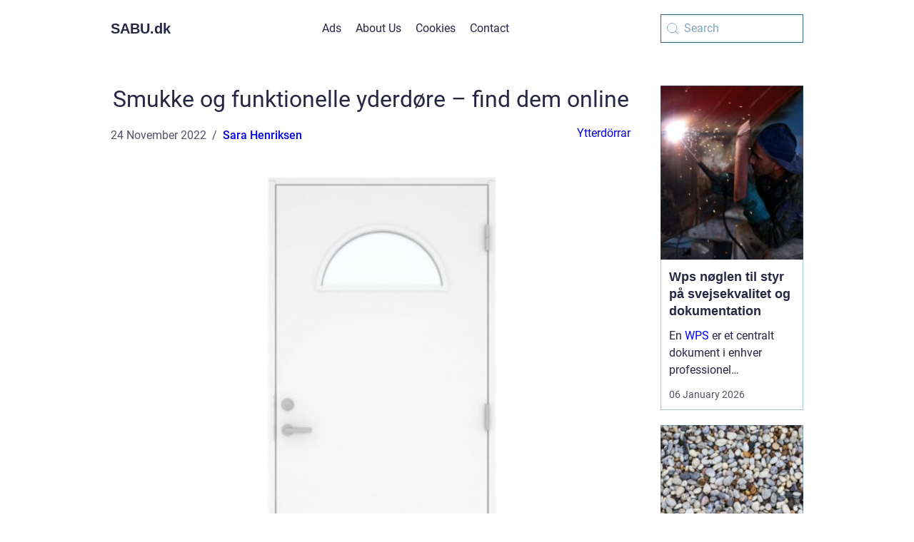

--- FILE ---
content_type: text/html; charset=UTF-8
request_url: https://sabu.dk/smukke-og-funktionelle-yderdoere-find-dem-online/
body_size: 17920
content:
<!doctype html>
<html lang="en-US">
<head><meta charset="UTF-8"><script >var _wpmeteor={"rdelay":2000,"elementor-animations":true,"elementor-pp":true,"v":"2.3.10"};if(navigator.userAgent.match(/MSIE|Internet Explorer/i)||navigator.userAgent.match(/Trident\/7\..*?rv:11/i)){var href=document.location.href;if(!href.match(/[?&]wpmeteordisable/)){if(href.indexOf("?")==-1){if(href.indexOf("#")==-1){document.location.href=href+"?wpmeteordisable=1"}else{document.location.href=href.replace("#","?wpmeteordisable=1#")}}else{if(href.indexOf("#")==-1){document.location.href=href+"&wpmeteordisable=1"}else{document.location.href=href.replace("#","&wpmeteordisable=1#")}}}}</script><script >!function(t){var e={};function n(r){if(e[r])return e[r].exports;var o=e[r]={i:r,l:!1,exports:{}};return t[r].call(o.exports,o,o.exports,n),o.l=!0,o.exports}n.m=t,n.c=e,n.d=function(t,e,r){n.o(t,e)||Object.defineProperty(t,e,{enumerable:!0,get:r})},n.r=function(t){"undefined"!=typeof Symbol&&Symbol.toStringTag&&Object.defineProperty(t,Symbol.toStringTag,{value:"Module"}),Object.defineProperty(t,"__esModule",{value:!0})},n.t=function(t,e){if(1&e&&(t=n(t)),8&e)return t;if(4&e&&"object"==typeof t&&t&&t.__esModule)return t;var r=Object.create(null);if(n.r(r),Object.defineProperty(r,"default",{enumerable:!0,value:t}),2&e&&"string"!=typeof t)for(var o in t)n.d(r,o,function(e){return t[e]}.bind(null,o));return r},n.n=function(t){var e=t&&t.__esModule?function(){return t.default}:function(){return t};return n.d(e,"a",e),e},n.o=function(t,e){return Object.prototype.hasOwnProperty.call(t,e)},n.p="/",n(n.s=0)}([function(t,e,n){t.exports=n(1)},function(t,e,n){"use strict";n.r(e);var r=new(function(){function t(){this.l=[]}var e=t.prototype;return e.emit=function(t,e){void 0===e&&(e=null),this.l[t]&&this.l[t].forEach((function(t){return t(e)}))},e.on=function(t,e){var n;(n=this.l)[t]||(n[t]=[]),this.l[t].push(e)},e.off=function(t,e){this.l[t]=(this.l[t]||[]).filter((function(t){return t!==e}))},t}()),o=new Date,i=document,a=function(){function t(){this.known=[]}var e=t.prototype;return e.init=function(){var t,e=this,n=!1,o=function(t){if(!n&&t&&t.fn&&!t.__wpmeteor){var r=function(e){return i.addEventListener("DOMContentLoaded",(function(n){e.bind(i)(t,n)})),this};e.known.push([t,t.fn.ready,t.fn.init.prototype.ready]),t.fn.ready=r,t.fn.init.prototype.ready=r,t.__wpmeteor=!0}return t};window.jQuery&&(t=o(window.jQuery)),Object.defineProperty(window,"jQuery",{get:function(){return t},set:function(e){return t=o(e)}}),r.on("l",(function(){return n=!0}))},e.unmock=function(){this.known.forEach((function(t){var e=t[0],n=t[1],r=t[2];e.fn.ready=n,e.fn.init.prototype.ready=r}))},t}(),c={};!function(t,e){try{var n=Object.defineProperty({},e,{get:function(){c[e]=!0}});t.addEventListener(e,null,n),t.removeEventListener(e,null,n)}catch(t){}}(window,"passive");var u=c,f=window,d=document,s=["mouseover","keydown","touchmove","touchend","wheel"],l=["mouseover","mouseout","touchstart","touchmove","touchend","click"],p="data-wpmeteor-",v=function(){function t(){}return t.prototype.init=function(t){var e=!1,n=!1,o=function t(o){e||(e=!0,s.forEach((function(e){return d.body.removeEventListener(e,t,u)})),clearTimeout(n),location.href.match(/wpmeteornopreload/)||r.emit("pre"),r.emit("fi"))},i=function(t){var e=new MouseEvent("click",{view:t.view,bubbles:!0,cancelable:!0});return Object.defineProperty(e,"target",{writable:!1,value:t.target}),e};t<1e4&&r.on("i",(function(){e||(n=setTimeout(o,t))}));var a=[],c=function(t){t.target&&"dispatchEvent"in t.target&&("click"===t.type?(t.preventDefault(),t.stopPropagation(),a.push(i(t))):"touchmove"!==t.type&&a.push(t),t.target.setAttribute(p+t.type,!0))};r.on("l",(function(){var t;for(l.forEach((function(t){return f.removeEventListener(t,c)}));t=a.shift();){var e=t.target;e.getAttribute(p+"touchstart")&&e.getAttribute(p+"touchend")&&!e.getAttribute(p+"click")?(e.getAttribute(p+"touchmove")||(e.removeAttribute(p+"touchmove"),a.push(i(t))),e.removeAttribute(p+"touchstart"),e.removeAttribute(p+"touchend")):e.removeAttribute(p+t.type),e.dispatchEvent(t)}}));d.addEventListener("DOMContentLoaded",(function t(){s.forEach((function(t){return d.body.addEventListener(t,o,u)})),l.forEach((function(t){return f.addEventListener(t,c)})),d.removeEventListener("DOMContentLoaded",t)}))},t}(),m=document,h=m.createElement("span");h.setAttribute("id","elementor-device-mode"),h.setAttribute("class","elementor-screen-only");var y=window,b=document,g=b.documentElement,w=function(t){return t.getAttribute("class")||""},E=function(t,e){return t.setAttribute("class",e)},L=function(){window.addEventListener("load",(function(){var t=(m.body.appendChild(h),getComputedStyle(h,":after").content.replace(/"/g,"")),e=Math.max(g.clientWidth||0,y.innerWidth||0),n=Math.max(g.clientHeight||0,y.innerHeight||0),o=["_animation_"+t,"animation_"+t,"_animation","_animation","animation"];Array.from(b.querySelectorAll(".elementor-invisible")).forEach((function(t){var i=t.getBoundingClientRect();if(i.top+y.scrollY<=n&&i.left+y.scrollX<e)try{var a=JSON.parse(t.getAttribute("data-settings"));if(a.trigger_source)return;for(var c,u=a._animation_delay||a.animation_delay||0,f=0;f<o.length;f++)if(a[o[f]]){o[f],c=a[o[f]];break}if(c){var d=w(t),s="none"===c?d:d+" animated "+c,l=setTimeout((function(){E(t,s.replace(/\belementor\-invisible\b/,"")),o.forEach((function(t){return delete a[t]})),t.setAttribute("data-settings",JSON.stringify(a))}),u);r.on("fi",(function(){clearTimeout(l),E(t,w(t).replace(new RegExp("\b"+c+"\b"),""))}))}}catch(t){console.error(t)}}))}))},S=document,A="querySelectorAll",O="data-in-mega_smartmenus",_="DOMContentLoaded",j="readystatechange",P="message",k=console.error;!function(t,e,n,i,c,u,f,d,s){var l,p,m=t.constructor.name+"::",h=e.constructor.name+"::",y=function(e,n){n=n||t;for(var r=0;r<this.length;r++)e.call(n,this[r],r,this)};"NodeList"in t&&!NodeList.prototype.forEach&&(NodeList.prototype.forEach=y),"HTMLCollection"in t&&!HTMLCollection.prototype.forEach&&(HTMLCollection.prototype.forEach=y),_wpmeteor["elementor-animations"]&&L(),_wpmeteor["elementor-pp"]&&function(){var t=S.createElement("div");t.innerHTML='<span class="sub-arrow --wp-meteor"><i class="fa" aria-hidden="true"></i></span>';var e=t.firstChild;S.addEventListener("DOMContentLoaded",(function(){Array.from(S[A](".pp-advanced-menu ul")).forEach((function(t){if(!t.getAttribute(O)){(t.getAttribute("class")||"").match(/\bmega\-menu\b/)&&t[A]("ul").forEach((function(t){t.setAttribute(O,!0)}));var n=function(t){for(var e=[];t=t.previousElementSibling;)e.push(t);return e}(t),r=n.filter((function(t){return t})).filter((function(t){return"A"===t.tagName})).pop();if(r||(r=n.map((function(t){return Array.from(t[A]("a"))})).filter((function(t){return t})).flat().pop()),r){var o=e.cloneNode(!0);r.appendChild(o),new MutationObserver((function(t){t.forEach((function(t){t.addedNodes.forEach((function(t){if(1===t.nodeType&&"SPAN"===t.tagName)try{r.removeChild(o)}catch(t){}}))}))})).observe(r,{childList:!0})}}}))}))}();var b,g,w=[],E=[],x={},C=!1,T=!1,M=setTimeout;var N=e[n].bind(e),R=e[i].bind(e),H=t[n].bind(t),D=t[i].bind(t);"undefined"!=typeof EventTarget&&(b=EventTarget.prototype.addEventListener,g=EventTarget.prototype.removeEventListener,N=b.bind(e),R=g.bind(e),H=b.bind(t),D=g.bind(t));var z,q=e.createElement.bind(e),B=e.__proto__.__lookupGetter__("readyState").bind(e);Object.defineProperty(e,"readyState",{get:function(){return z||B()},set:function(t){return z=t}});var Q=function(t){return E.filter((function(e,n){var r=e[0],o=(e[1],e[2]);if(!(t.indexOf(r.type)<0)){o||(o=r.target);try{for(var i=o.constructor.name+"::"+r.type,a=0;a<x[i].length;a++){if(x[i][a])if(!W[i+"::"+n+"::"+a])return!0}}catch(t){}}})).length},W={},I=function(t){E.forEach((function(n,r){var o=n[0],i=n[1],a=n[2];if(!(t.indexOf(o.type)<0)){a||(a=o.target);try{var c=a.constructor.name+"::"+o.type;if((x[c]||[]).length)for(var u=0;u<x[c].length;u++){var f=x[c][u];if(f){var d=c+"::"+r+"::"+u;if(!W[d]){W[d]=!0,e.readyState=i;try{f.hasOwnProperty("prototype")&&f.prototype.constructor!==f?f(o):f.bind(a)(o)}catch(t){k(t,f)}}}}}catch(t){k(t)}}}))};N(_,(function(t){E.push([t,e.readyState,e])})),N(j,(function(t){E.push([t,e.readyState,e])})),H(_,(function(n){E.push([n,e.readyState,t])})),H(d,(function(n){E.push([n,e.readyState,t]),G||I([_,j,P,d])}));var J=function(n){E.push([n,e.readyState,t])};H(P,J),r.on("fi",(function(){T=!0,G=!0,e.readyState="loading",M(X)}));H(d,(function t(){C=!0,T&&!G&&(e.readyState="loading",M(X)),D(d,t)})),(new v).init(_wpmeteor.rdelay);var F=new a;F.init();var G=!1,X=function n(){var o=w.shift();if(o)if(o[c]("data-src"))o.hasAttribute("data-async")?(U(o),M(n)):U(o,n);else if("javascript/blocked"==o.type)U(o),M(n);else if(o.hasAttribute("data-wpmeteor-onload")){var i=o[c]("data-wpmeteor-onload");try{new Function(i).call(o)}catch(t){k(t)}M(n)}else M(n);else if(Q([_,j,P]))I([_,j,P]),M(n);else if(T&&C)if(Q([d,P]))I([d,P]),M(n);else{if(t.RocketLazyLoadScripts)try{RocketLazyLoadScripts.run()}catch(t){k(t)}e.readyState="complete",D(P,J),(x[m+"message"]||[]).forEach((function(t){H(P,t)})),F.unmock(),Z=N,$=R,nt=H,rt=D,G=!1,setTimeout((function(){return r.emit("l")}))}else G=!1},Y=function(t){for(var n=e.createElement("SCRIPT"),r=t.attributes,o=r.length-1;o>=0;o--)n.setAttribute(r[o].name,r[o].value);return n.bypass=!0,n.type=t.hasAttribute("data-wpmeteor-module")?"module":"text/javascript",(t.text||"").match(/^\s*class RocketLazyLoadScripts/)?n.text=t.text.replace(/^\s*class RocketLazyLoadScripts/,"window.RocketLazyLoadScripts=class").replace("RocketLazyLoadScripts.run();",""):n.text=t.text,n[f]("data-wpmeteor-after"),n},K=function(t,e){var n=t.parentNode;n&&n.replaceChild(e,t)},U=function(t,e){if(t[c]("data-src")){var r=Y(t),o=b?b.bind(r):r[n].bind(r);if(e){var i=function(){return M(e)};o(d,i),o(s,i)}r.src=t[c]("data-src"),r[f]("data-src"),K(t,r)}else"javascript/blocked"===t.type?K(t,Y(t)):onLoad&&onLoad()},V=function(t,e){var n=(x[t]||[]).indexOf(e);if(n>=0)return x[t][n]=void 0,!0},Z=function(t,e){if(e&&(t===_||t===j)){var n=h+t;return x[n]=x[n]||[],void x[n].push(e)}for(var r=arguments.length,o=new Array(r>2?r-2:0),i=2;i<r;i++)o[i-2]=arguments[i];return N.apply(void 0,[t,e].concat(o))},$=function(t,e){t===_&&V(h+t,e);return R(t,e)};Object.defineProperties(e,((l={})[n]={get:function(){return Z},set:function(){return Z}},l[i]={get:function(){return $},set:function(){return $}},l)),r.on("pre",(function(){return w.forEach((function(t){var n=t[c]("data-src");if(n){var r=q("link");r.rel="pre"+d,r.as="script",r.href=n,r.crossorigin=!0,e.head.appendChild(r)}}))})),N(_,(function(){e.querySelectorAll("script[data-wpmeteor-after]").forEach((function(t){return w.push(t)}));var t=["link"].map((function(t){return t+"[data-wpmeteor-onload]"})).join(",");e.querySelectorAll(t).forEach((function(t){return w.push(t)}))}));var tt=function(t){if(e.currentScript)try{var n=e.currentScript.parentElement,r=e.currentScript.nextSibling,i=document.createElement("div");i.innerHTML=t,Array.from(i.childNodes).forEach((function(t){"SCRIPT"===t.nodeName?n.insertBefore(Y(t),r):n.insertBefore(t,r)}))}catch(t){console.error(t)}else k((new Date-o)/1e3,"document.currentScript not set",t)},et=function(t){return tt(t+"\n")};Object.defineProperties(e,{write:{get:function(){return tt},set:function(t){return tt=t}},writeln:{get:function(){return et},set:function(t){return et=t}}});var nt=function(t,e){if(e&&(t===d||t===_||t===P)){var n=t===_?h+t:m+t;return x[n]=x[n]||[],void x[n].push(e)}for(var r=arguments.length,o=new Array(r>2?r-2:0),i=2;i<r;i++)o[i-2]=arguments[i];return H.apply(void 0,[t,e].concat(o))},rt=function(t,e){t===d&&V(t===_?h+t:m+t,e);return D(t,e)};Object.defineProperties(t,((p={})[n]={get:function(){return nt},set:function(){return nt}},p[i]={get:function(){return rt},set:function(){return rt}},p));var ot=function(t){var e;return{get:function(){return e},set:function(n){return e&&V(t,n),x[t]=x[t]||[],x[t].push(n),e=n}}},it=ot(m+d);Object.defineProperty(t,"onload",it),N(_,(function(){Object.defineProperty(e.body,"onload",it)})),Object.defineProperty(e,"onreadystatechange",ot(h+j)),Object.defineProperty(t,"onmessage",ot(m+P));var at=1,ct=function(){--at||r.emit("i")};H(d,(function t(){M((function(){e.querySelectorAll("img").forEach((function(t){if(!t.complete&&(t.currentSrc||t.src)&&"lazy"==!(t.loading||"").toLowerCase()||(r=t.getBoundingClientRect(),o=window.innerHeight||document.documentElement.clientHeight,i=window.innerWidth||document.documentElement.clientWidth,r.top>=-1*o*1&&r.left>=-1*i*1&&r.bottom<=2*o&&r.right<=2*i)){var e=new Image;e[n](d,ct),e[n](s,ct),e.src=t.currentSrc||t.src,at++}var r,o,i})),ct()})),D(d,t)}));var ut=Object.defineProperty;Object.defineProperty=function(n,r,o){return n===t&&["jQuery","onload"].indexOf(r)>=0||(n===e||n===e.body)&&["readyState","write"].indexOf(r)>=0?n:ut(n,r,o)},Object.defineProperties=function(t,e){for(var n in e)Object.defineProperty(t,n,e[n]);return t}}(window,document,"addEventListener","removeEventListener","getAttribute",0,"removeAttribute","load","error")}]);
</script>
    
    <meta name="viewport" content="width=device-width, initial-scale=1">

    <link rel="apple-touch-icon" sizes="180x180" href="https://sabu.dk/wp-content/themes/klikko3_a_04_06_2025/dest/images/favicon.png">
    <link rel="icon" type="image/png" sizes="32x32" href="https://sabu.dk/wp-content/themes/klikko3_a_04_06_2025/dest/images/favicon.png">
    <link rel="icon" type="image/png" sizes="16x16" href="https://sabu.dk/wp-content/themes/klikko3_a_04_06_2025/dest/images/favicon.png">
            <title>Smukke og funktionelle yderdøre &#8211; find dem online</title>
    <meta name='robots' content='index, follow' />
	<style>img:is([sizes="auto" i], [sizes^="auto," i]) { contain-intrinsic-size: 3000px 1500px }</style>
	
	<!-- This site is optimized with the Yoast SEO plugin v25.3.1 - https://yoast.com/wordpress/plugins/seo/ -->
	<link rel="canonical" href="https://sabu.dk/smukke-og-funktionelle-yderdoere-find-dem-online/" />
	<meta property="og:locale" content="en_US" />
	<meta property="og:type" content="article" />
	<meta property="og:title" content="Smukke og funktionelle yderdøre - find dem online - sabu" />
	<meta property="og:description" content="Når det drejer sig om dit hjem, er yderdørene en af de vigtigste elementer. De giver ikke kun beskyttelse mod vejrliget og ubudne gæster, men spiller også en vigtig rolle for ejendommens overordnede æstetik. Så hvordan vælger du de bedste udvendige døre til dit hjem? Hvad er de forskellige typer yderdøre, der findes på markedet? [&hellip;]" />
	<meta property="og:url" content="https://sabu.dk/smukke-og-funktionelle-yderdoere-find-dem-online/" />
	<meta property="og:site_name" content="sabu" />
	<meta property="article:published_time" content="2022-11-24T06:28:50+00:00" />
	<meta property="article:modified_time" content="2025-10-22T07:42:31+00:00" />
	<meta property="og:image" content="https://sabu.dk/wp-content/uploads/2022/11/2ce86cbc562ce96f59b6d1e2e4966d6d93266a6d.jpeg" />
	<meta property="og:image:width" content="1000" />
	<meta property="og:image:height" content="1000" />
	<meta property="og:image:type" content="image/jpeg" />
	<meta name="author" content="Sara Henriksen" />
	<meta name="twitter:card" content="summary_large_image" />
	<script type="application/ld+json" class="yoast-schema-graph">{"@context":"https://schema.org","@graph":[{"@type":"WebPage","@id":"https://sabu.dk/smukke-og-funktionelle-yderdoere-find-dem-online/","url":"https://sabu.dk/smukke-og-funktionelle-yderdoere-find-dem-online/","name":"Smukke og funktionelle yderdøre - find dem online - sabu","isPartOf":{"@id":"https://sabu.dk/#website"},"primaryImageOfPage":{"@id":"https://sabu.dk/smukke-og-funktionelle-yderdoere-find-dem-online/#primaryimage"},"image":{"@id":"https://sabu.dk/smukke-og-funktionelle-yderdoere-find-dem-online/#primaryimage"},"thumbnailUrl":"https://sabu.dk/wp-content/uploads/2022/11/2ce86cbc562ce96f59b6d1e2e4966d6d93266a6d.jpeg","datePublished":"2022-11-24T06:28:50+00:00","dateModified":"2025-10-22T07:42:31+00:00","author":{"@id":"https://sabu.dk/#/schema/person/aa2097c970055e4d578b838b9f35c3d6"},"breadcrumb":{"@id":"https://sabu.dk/smukke-og-funktionelle-yderdoere-find-dem-online/#breadcrumb"},"inLanguage":"en-US","potentialAction":[{"@type":"ReadAction","target":["https://sabu.dk/smukke-og-funktionelle-yderdoere-find-dem-online/"]}]},{"@type":"ImageObject","inLanguage":"en-US","@id":"https://sabu.dk/smukke-og-funktionelle-yderdoere-find-dem-online/#primaryimage","url":"https://sabu.dk/wp-content/uploads/2022/11/2ce86cbc562ce96f59b6d1e2e4966d6d93266a6d.jpeg","contentUrl":"https://sabu.dk/wp-content/uploads/2022/11/2ce86cbc562ce96f59b6d1e2e4966d6d93266a6d.jpeg","width":1000,"height":1000},{"@type":"BreadcrumbList","@id":"https://sabu.dk/smukke-og-funktionelle-yderdoere-find-dem-online/#breadcrumb","itemListElement":[{"@type":"ListItem","position":1,"name":"Home","item":"https://sabu.dk/"},{"@type":"ListItem","position":2,"name":"Smukke og funktionelle yderdøre &#8211; find dem online"}]},{"@type":"WebSite","@id":"https://sabu.dk/#website","url":"https://sabu.dk/","name":"sabu","description":"","potentialAction":[{"@type":"SearchAction","target":{"@type":"EntryPoint","urlTemplate":"https://sabu.dk/?s={search_term_string}"},"query-input":{"@type":"PropertyValueSpecification","valueRequired":true,"valueName":"search_term_string"}}],"inLanguage":"en-US"},{"@type":"Person","@id":"https://sabu.dk/#/schema/person/aa2097c970055e4d578b838b9f35c3d6","name":"Sara Henriksen","image":{"@type":"ImageObject","inLanguage":"en-US","@id":"https://sabu.dk/#/schema/person/image/","url":"https://secure.gravatar.com/avatar/c724a4d7b633946a29d4a9d01afa4d74f43827433777c529be1ca76721027ace?s=96&d=mm&r=g","contentUrl":"https://secure.gravatar.com/avatar/c724a4d7b633946a29d4a9d01afa4d74f43827433777c529be1ca76721027ace?s=96&d=mm&r=g","caption":"Sara Henriksen"},"url":"https://sabu.dk/author/sara_henriksen/"}]}</script>
	<!-- / Yoast SEO plugin. -->


<script  data-wpmeteor-after="REORDER" type="javascript/blocked">
/* <![CDATA[ */
window._wpemojiSettings = {"baseUrl":"https:\/\/s.w.org\/images\/core\/emoji\/16.0.1\/72x72\/","ext":".png","svgUrl":"https:\/\/s.w.org\/images\/core\/emoji\/16.0.1\/svg\/","svgExt":".svg","source":{"concatemoji":"https:\/\/sabu.dk\/wp-includes\/js\/wp-emoji-release.min.js?ver=6.8.3"}};
/*! This file is auto-generated */
!function(s,n){var o,i,e;function c(e){try{var t={supportTests:e,timestamp:(new Date).valueOf()};sessionStorage.setItem(o,JSON.stringify(t))}catch(e){}}function p(e,t,n){e.clearRect(0,0,e.canvas.width,e.canvas.height),e.fillText(t,0,0);var t=new Uint32Array(e.getImageData(0,0,e.canvas.width,e.canvas.height).data),a=(e.clearRect(0,0,e.canvas.width,e.canvas.height),e.fillText(n,0,0),new Uint32Array(e.getImageData(0,0,e.canvas.width,e.canvas.height).data));return t.every(function(e,t){return e===a[t]})}function u(e,t){e.clearRect(0,0,e.canvas.width,e.canvas.height),e.fillText(t,0,0);for(var n=e.getImageData(16,16,1,1),a=0;a<n.data.length;a++)if(0!==n.data[a])return!1;return!0}function f(e,t,n,a){switch(t){case"flag":return n(e,"\ud83c\udff3\ufe0f\u200d\u26a7\ufe0f","\ud83c\udff3\ufe0f\u200b\u26a7\ufe0f")?!1:!n(e,"\ud83c\udde8\ud83c\uddf6","\ud83c\udde8\u200b\ud83c\uddf6")&&!n(e,"\ud83c\udff4\udb40\udc67\udb40\udc62\udb40\udc65\udb40\udc6e\udb40\udc67\udb40\udc7f","\ud83c\udff4\u200b\udb40\udc67\u200b\udb40\udc62\u200b\udb40\udc65\u200b\udb40\udc6e\u200b\udb40\udc67\u200b\udb40\udc7f");case"emoji":return!a(e,"\ud83e\udedf")}return!1}function g(e,t,n,a){var r="undefined"!=typeof WorkerGlobalScope&&self instanceof WorkerGlobalScope?new OffscreenCanvas(300,150):s.createElement("canvas"),o=r.getContext("2d",{willReadFrequently:!0}),i=(o.textBaseline="top",o.font="600 32px Arial",{});return e.forEach(function(e){i[e]=t(o,e,n,a)}),i}function t(e){var t=s.createElement("script");t.src=e,t.defer=!0,s.head.appendChild(t)}"undefined"!=typeof Promise&&(o="wpEmojiSettingsSupports",i=["flag","emoji"],n.supports={everything:!0,everythingExceptFlag:!0},e=new Promise(function(e){s.addEventListener("DOMContentLoaded",e,{once:!0})}),new Promise(function(t){var n=function(){try{var e=JSON.parse(sessionStorage.getItem(o));if("object"==typeof e&&"number"==typeof e.timestamp&&(new Date).valueOf()<e.timestamp+604800&&"object"==typeof e.supportTests)return e.supportTests}catch(e){}return null}();if(!n){if("undefined"!=typeof Worker&&"undefined"!=typeof OffscreenCanvas&&"undefined"!=typeof URL&&URL.createObjectURL&&"undefined"!=typeof Blob)try{var e="postMessage("+g.toString()+"("+[JSON.stringify(i),f.toString(),p.toString(),u.toString()].join(",")+"));",a=new Blob([e],{type:"text/javascript"}),r=new Worker(URL.createObjectURL(a),{name:"wpTestEmojiSupports"});return void(r.onmessage=function(e){c(n=e.data),r.terminate(),t(n)})}catch(e){}c(n=g(i,f,p,u))}t(n)}).then(function(e){for(var t in e)n.supports[t]=e[t],n.supports.everything=n.supports.everything&&n.supports[t],"flag"!==t&&(n.supports.everythingExceptFlag=n.supports.everythingExceptFlag&&n.supports[t]);n.supports.everythingExceptFlag=n.supports.everythingExceptFlag&&!n.supports.flag,n.DOMReady=!1,n.readyCallback=function(){n.DOMReady=!0}}).then(function(){return e}).then(function(){var e;n.supports.everything||(n.readyCallback(),(e=n.source||{}).concatemoji?t(e.concatemoji):e.wpemoji&&e.twemoji&&(t(e.twemoji),t(e.wpemoji)))}))}((window,document),window._wpemojiSettings);
/* ]]> */
</script>
<style id='wp-emoji-styles-inline-css' type='text/css'>

	img.wp-smiley, img.emoji {
		display: inline !important;
		border: none !important;
		box-shadow: none !important;
		height: 1em !important;
		width: 1em !important;
		margin: 0 0.07em !important;
		vertical-align: -0.1em !important;
		background: none !important;
		padding: 0 !important;
	}
</style>
<link rel='stylesheet' id='wp-block-library-css' href='https://sabu.dk/wp-includes/css/dist/block-library/style.min.css?ver=6.8.3' type='text/css' media='all' />
<style id='classic-theme-styles-inline-css' type='text/css'>
/*! This file is auto-generated */
.wp-block-button__link{color:#fff;background-color:#32373c;border-radius:9999px;box-shadow:none;text-decoration:none;padding:calc(.667em + 2px) calc(1.333em + 2px);font-size:1.125em}.wp-block-file__button{background:#32373c;color:#fff;text-decoration:none}
</style>
<style id='global-styles-inline-css' type='text/css'>
:root{--wp--preset--aspect-ratio--square: 1;--wp--preset--aspect-ratio--4-3: 4/3;--wp--preset--aspect-ratio--3-4: 3/4;--wp--preset--aspect-ratio--3-2: 3/2;--wp--preset--aspect-ratio--2-3: 2/3;--wp--preset--aspect-ratio--16-9: 16/9;--wp--preset--aspect-ratio--9-16: 9/16;--wp--preset--color--black: #000000;--wp--preset--color--cyan-bluish-gray: #abb8c3;--wp--preset--color--white: #ffffff;--wp--preset--color--pale-pink: #f78da7;--wp--preset--color--vivid-red: #cf2e2e;--wp--preset--color--luminous-vivid-orange: #ff6900;--wp--preset--color--luminous-vivid-amber: #fcb900;--wp--preset--color--light-green-cyan: #7bdcb5;--wp--preset--color--vivid-green-cyan: #00d084;--wp--preset--color--pale-cyan-blue: #8ed1fc;--wp--preset--color--vivid-cyan-blue: #0693e3;--wp--preset--color--vivid-purple: #9b51e0;--wp--preset--gradient--vivid-cyan-blue-to-vivid-purple: linear-gradient(135deg,rgba(6,147,227,1) 0%,rgb(155,81,224) 100%);--wp--preset--gradient--light-green-cyan-to-vivid-green-cyan: linear-gradient(135deg,rgb(122,220,180) 0%,rgb(0,208,130) 100%);--wp--preset--gradient--luminous-vivid-amber-to-luminous-vivid-orange: linear-gradient(135deg,rgba(252,185,0,1) 0%,rgba(255,105,0,1) 100%);--wp--preset--gradient--luminous-vivid-orange-to-vivid-red: linear-gradient(135deg,rgba(255,105,0,1) 0%,rgb(207,46,46) 100%);--wp--preset--gradient--very-light-gray-to-cyan-bluish-gray: linear-gradient(135deg,rgb(238,238,238) 0%,rgb(169,184,195) 100%);--wp--preset--gradient--cool-to-warm-spectrum: linear-gradient(135deg,rgb(74,234,220) 0%,rgb(151,120,209) 20%,rgb(207,42,186) 40%,rgb(238,44,130) 60%,rgb(251,105,98) 80%,rgb(254,248,76) 100%);--wp--preset--gradient--blush-light-purple: linear-gradient(135deg,rgb(255,206,236) 0%,rgb(152,150,240) 100%);--wp--preset--gradient--blush-bordeaux: linear-gradient(135deg,rgb(254,205,165) 0%,rgb(254,45,45) 50%,rgb(107,0,62) 100%);--wp--preset--gradient--luminous-dusk: linear-gradient(135deg,rgb(255,203,112) 0%,rgb(199,81,192) 50%,rgb(65,88,208) 100%);--wp--preset--gradient--pale-ocean: linear-gradient(135deg,rgb(255,245,203) 0%,rgb(182,227,212) 50%,rgb(51,167,181) 100%);--wp--preset--gradient--electric-grass: linear-gradient(135deg,rgb(202,248,128) 0%,rgb(113,206,126) 100%);--wp--preset--gradient--midnight: linear-gradient(135deg,rgb(2,3,129) 0%,rgb(40,116,252) 100%);--wp--preset--font-size--small: 13px;--wp--preset--font-size--medium: 20px;--wp--preset--font-size--large: 36px;--wp--preset--font-size--x-large: 42px;--wp--preset--spacing--20: 0.44rem;--wp--preset--spacing--30: 0.67rem;--wp--preset--spacing--40: 1rem;--wp--preset--spacing--50: 1.5rem;--wp--preset--spacing--60: 2.25rem;--wp--preset--spacing--70: 3.38rem;--wp--preset--spacing--80: 5.06rem;--wp--preset--shadow--natural: 6px 6px 9px rgba(0, 0, 0, 0.2);--wp--preset--shadow--deep: 12px 12px 50px rgba(0, 0, 0, 0.4);--wp--preset--shadow--sharp: 6px 6px 0px rgba(0, 0, 0, 0.2);--wp--preset--shadow--outlined: 6px 6px 0px -3px rgba(255, 255, 255, 1), 6px 6px rgba(0, 0, 0, 1);--wp--preset--shadow--crisp: 6px 6px 0px rgba(0, 0, 0, 1);}:where(.is-layout-flex){gap: 0.5em;}:where(.is-layout-grid){gap: 0.5em;}body .is-layout-flex{display: flex;}.is-layout-flex{flex-wrap: wrap;align-items: center;}.is-layout-flex > :is(*, div){margin: 0;}body .is-layout-grid{display: grid;}.is-layout-grid > :is(*, div){margin: 0;}:where(.wp-block-columns.is-layout-flex){gap: 2em;}:where(.wp-block-columns.is-layout-grid){gap: 2em;}:where(.wp-block-post-template.is-layout-flex){gap: 1.25em;}:where(.wp-block-post-template.is-layout-grid){gap: 1.25em;}.has-black-color{color: var(--wp--preset--color--black) !important;}.has-cyan-bluish-gray-color{color: var(--wp--preset--color--cyan-bluish-gray) !important;}.has-white-color{color: var(--wp--preset--color--white) !important;}.has-pale-pink-color{color: var(--wp--preset--color--pale-pink) !important;}.has-vivid-red-color{color: var(--wp--preset--color--vivid-red) !important;}.has-luminous-vivid-orange-color{color: var(--wp--preset--color--luminous-vivid-orange) !important;}.has-luminous-vivid-amber-color{color: var(--wp--preset--color--luminous-vivid-amber) !important;}.has-light-green-cyan-color{color: var(--wp--preset--color--light-green-cyan) !important;}.has-vivid-green-cyan-color{color: var(--wp--preset--color--vivid-green-cyan) !important;}.has-pale-cyan-blue-color{color: var(--wp--preset--color--pale-cyan-blue) !important;}.has-vivid-cyan-blue-color{color: var(--wp--preset--color--vivid-cyan-blue) !important;}.has-vivid-purple-color{color: var(--wp--preset--color--vivid-purple) !important;}.has-black-background-color{background-color: var(--wp--preset--color--black) !important;}.has-cyan-bluish-gray-background-color{background-color: var(--wp--preset--color--cyan-bluish-gray) !important;}.has-white-background-color{background-color: var(--wp--preset--color--white) !important;}.has-pale-pink-background-color{background-color: var(--wp--preset--color--pale-pink) !important;}.has-vivid-red-background-color{background-color: var(--wp--preset--color--vivid-red) !important;}.has-luminous-vivid-orange-background-color{background-color: var(--wp--preset--color--luminous-vivid-orange) !important;}.has-luminous-vivid-amber-background-color{background-color: var(--wp--preset--color--luminous-vivid-amber) !important;}.has-light-green-cyan-background-color{background-color: var(--wp--preset--color--light-green-cyan) !important;}.has-vivid-green-cyan-background-color{background-color: var(--wp--preset--color--vivid-green-cyan) !important;}.has-pale-cyan-blue-background-color{background-color: var(--wp--preset--color--pale-cyan-blue) !important;}.has-vivid-cyan-blue-background-color{background-color: var(--wp--preset--color--vivid-cyan-blue) !important;}.has-vivid-purple-background-color{background-color: var(--wp--preset--color--vivid-purple) !important;}.has-black-border-color{border-color: var(--wp--preset--color--black) !important;}.has-cyan-bluish-gray-border-color{border-color: var(--wp--preset--color--cyan-bluish-gray) !important;}.has-white-border-color{border-color: var(--wp--preset--color--white) !important;}.has-pale-pink-border-color{border-color: var(--wp--preset--color--pale-pink) !important;}.has-vivid-red-border-color{border-color: var(--wp--preset--color--vivid-red) !important;}.has-luminous-vivid-orange-border-color{border-color: var(--wp--preset--color--luminous-vivid-orange) !important;}.has-luminous-vivid-amber-border-color{border-color: var(--wp--preset--color--luminous-vivid-amber) !important;}.has-light-green-cyan-border-color{border-color: var(--wp--preset--color--light-green-cyan) !important;}.has-vivid-green-cyan-border-color{border-color: var(--wp--preset--color--vivid-green-cyan) !important;}.has-pale-cyan-blue-border-color{border-color: var(--wp--preset--color--pale-cyan-blue) !important;}.has-vivid-cyan-blue-border-color{border-color: var(--wp--preset--color--vivid-cyan-blue) !important;}.has-vivid-purple-border-color{border-color: var(--wp--preset--color--vivid-purple) !important;}.has-vivid-cyan-blue-to-vivid-purple-gradient-background{background: var(--wp--preset--gradient--vivid-cyan-blue-to-vivid-purple) !important;}.has-light-green-cyan-to-vivid-green-cyan-gradient-background{background: var(--wp--preset--gradient--light-green-cyan-to-vivid-green-cyan) !important;}.has-luminous-vivid-amber-to-luminous-vivid-orange-gradient-background{background: var(--wp--preset--gradient--luminous-vivid-amber-to-luminous-vivid-orange) !important;}.has-luminous-vivid-orange-to-vivid-red-gradient-background{background: var(--wp--preset--gradient--luminous-vivid-orange-to-vivid-red) !important;}.has-very-light-gray-to-cyan-bluish-gray-gradient-background{background: var(--wp--preset--gradient--very-light-gray-to-cyan-bluish-gray) !important;}.has-cool-to-warm-spectrum-gradient-background{background: var(--wp--preset--gradient--cool-to-warm-spectrum) !important;}.has-blush-light-purple-gradient-background{background: var(--wp--preset--gradient--blush-light-purple) !important;}.has-blush-bordeaux-gradient-background{background: var(--wp--preset--gradient--blush-bordeaux) !important;}.has-luminous-dusk-gradient-background{background: var(--wp--preset--gradient--luminous-dusk) !important;}.has-pale-ocean-gradient-background{background: var(--wp--preset--gradient--pale-ocean) !important;}.has-electric-grass-gradient-background{background: var(--wp--preset--gradient--electric-grass) !important;}.has-midnight-gradient-background{background: var(--wp--preset--gradient--midnight) !important;}.has-small-font-size{font-size: var(--wp--preset--font-size--small) !important;}.has-medium-font-size{font-size: var(--wp--preset--font-size--medium) !important;}.has-large-font-size{font-size: var(--wp--preset--font-size--large) !important;}.has-x-large-font-size{font-size: var(--wp--preset--font-size--x-large) !important;}
:where(.wp-block-post-template.is-layout-flex){gap: 1.25em;}:where(.wp-block-post-template.is-layout-grid){gap: 1.25em;}
:where(.wp-block-columns.is-layout-flex){gap: 2em;}:where(.wp-block-columns.is-layout-grid){gap: 2em;}
:root :where(.wp-block-pullquote){font-size: 1.5em;line-height: 1.6;}
</style>
<link rel='stylesheet' id='b-theme-style-css' href='https://sabu.dk/wp-content/themes/klikko3_a_04_06_2025/style.css?ver=6.8.3' type='text/css' media='all' />
<link rel='stylesheet' id='main-style-css' href='https://sabu.dk/wp-content/themes/klikko3_a_04_06_2025/dest/css/app.css?ver=1768828648' type='text/css' media='all' />
<link rel='stylesheet' id='owl-carousel-css' href='https://sabu.dk/wp-content/themes/klikko3_a_04_06_2025/dest/css/owl.carousel.min.css?ver=1768828648' type='text/css' media='all' />
<link rel="https://api.w.org/" href="https://sabu.dk/wp-json/" /><link rel="alternate" title="JSON" type="application/json" href="https://sabu.dk/wp-json/wp/v2/posts/2768" /><link rel="EditURI" type="application/rsd+xml" title="RSD" href="https://sabu.dk/xmlrpc.php?rsd" />
<meta name="generator" content="WordPress 6.8.3" />
<link rel='shortlink' href='https://sabu.dk/?p=2768' />
<link rel="alternate" title="oEmbed (JSON)" type="application/json+oembed" href="https://sabu.dk/wp-json/oembed/1.0/embed?url=https%3A%2F%2Fsabu.dk%2Fsmukke-og-funktionelle-yderdoere-find-dem-online%2F" />
<link rel="alternate" title="oEmbed (XML)" type="text/xml+oembed" href="https://sabu.dk/wp-json/oembed/1.0/embed?url=https%3A%2F%2Fsabu.dk%2Fsmukke-og-funktionelle-yderdoere-find-dem-online%2F&#038;format=xml" />

    <script type="application/ld+json">
        {
          "@context": "https://schema.org",
          "@type": "NewsArticle",
          "mainEntityOfPage": {
            "@type": "WebPage",
            "@id": "https://sabu.dk/smukke-og-funktionelle-yderdoere-find-dem-online/"
          },
          "headline": "Smukke og funktionelle yderdøre &#8211; find dem online",
          "image": "https://sabu.dk/wp-content/uploads/2022/11/2ce86cbc562ce96f59b6d1e2e4966d6d93266a6d.jpeg",
          "datePublished": "2022-11-24T07:28:50+01:00",
          "dateModified":  "2025-10-22T09:42:31+02:00",
          "author": {
            "@type": "Person",
            "name": "Sara Henriksen"
          },
          "publisher": {
             "@type": "Organization",
             "name": "sabu",
             "logo": {
                "@type": "ImageObject",
                "url": "https://sabu.dk/wp-content/themes/klikko3_a_04_06_2025/dest/images/favicon.png"
             }
          }
        }

    </script>

    </head>

<body class="wp-singular post-template-default single single-post postid-2768 single-format-standard wp-theme-klikko3_a_04_06_2025">
<header class="a-header-block">
    <div class="a-mobile-bg"><span></span></div>
    <div class="a-max-width-content a-container-fluid">
        <div class="a-header-block__wrapper">
            <a href="https://sabu.dk">
                <span class="a-site-name">
                    sabu.<span>dk</span>                </span>
            </a>
            <div class="menu-klikko-main-menu-container"><ul id="menu-klikko-main-menu" class="menu"><li id="menu-item-3952" class="menu-item menu-item-type-post_type menu-item-object-page menu-item-3952"><a href="https://sabu.dk/ads/">Ads</a></li>
<li id="menu-item-3953" class="menu-item menu-item-type-post_type menu-item-object-page menu-item-3953"><a href="https://sabu.dk/about-us/">About Us</a></li>
<li id="menu-item-3954" class="menu-item menu-item-type-post_type menu-item-object-page menu-item-privacy-policy menu-item-3954"><a rel="privacy-policy" href="https://sabu.dk/cookies/">Cookies</a></li>
<li id="menu-item-3955" class="menu-item menu-item-type-post_type menu-item-object-page menu-item-3955"><a href="https://sabu.dk/contact/">Contact</a></li>
</ul></div>            <form id="a-search" class="a-search-form" method="get" action="https://sabu.dk/">
                <input class="a-search-form__input" placeholder="Search" type="search" value="" name="s" id="a-search-input">
                <input class="a-search-form__submit" type="submit" value="">
            </form>
            <div class="a-mobile-items">
                <div class="a-mobile-items__search"></div>
                <div class="a-mobile-items__menu"></div>
            </div>
        </div>
    </div>
</header>

    <main>
        <div class="a-top-banner">
            <div id="HeaderWideBanner970" class="a-banner a-wide-banner">
            </div>
        </div>
        <div class="a-main-wrapper">
            <div class="a-left-banner-block">
                <div id="LeftSidebarScrollBanner300" class="a-banner">
                </div>
            </div>
            <div class="a-single-blog">
                <section class="a-main-content">
                    <h1>Smukke og funktionelle yderdøre &#8211; find dem online</h1>
                    <div class="a-main-content__data">
                        <div class="a-main-content__about">
                            <span>24 November 2022</span>
                            <span><a href="https://sabu.dk/author/sara_henriksen/">Sara Henriksen</a></span>
                        </div>
                                                    <div class="a-card-categories">
                                <a href="https://sabu.dk/category/ytterdorrar/" rel="tag">Ytterdörrar</a>                            </div>
                                            </div>
                    <img width="600" height="600" src="https://sabu.dk/wp-content/uploads/2022/11/2ce86cbc562ce96f59b6d1e2e4966d6d93266a6d-600x600.jpeg" class="attachment-front-large size-front-large" alt="" decoding="async" fetchpriority="high" srcset="https://sabu.dk/wp-content/uploads/2022/11/2ce86cbc562ce96f59b6d1e2e4966d6d93266a6d-600x600.jpeg 600w, https://sabu.dk/wp-content/uploads/2022/11/2ce86cbc562ce96f59b6d1e2e4966d6d93266a6d-300x300.jpeg 300w, https://sabu.dk/wp-content/uploads/2022/11/2ce86cbc562ce96f59b6d1e2e4966d6d93266a6d-640x640.jpeg 640w, https://sabu.dk/wp-content/uploads/2022/11/2ce86cbc562ce96f59b6d1e2e4966d6d93266a6d-160x160.jpeg 160w, https://sabu.dk/wp-content/uploads/2022/11/2ce86cbc562ce96f59b6d1e2e4966d6d93266a6d-768x768.jpeg 768w, https://sabu.dk/wp-content/uploads/2022/11/2ce86cbc562ce96f59b6d1e2e4966d6d93266a6d-241x241.jpeg 241w, https://sabu.dk/wp-content/uploads/2022/11/2ce86cbc562ce96f59b6d1e2e4966d6d93266a6d-200x200.jpeg 200w, https://sabu.dk/wp-content/uploads/2022/11/2ce86cbc562ce96f59b6d1e2e4966d6d93266a6d-239x239.jpeg 239w, https://sabu.dk/wp-content/uploads/2022/11/2ce86cbc562ce96f59b6d1e2e4966d6d93266a6d-120x120.jpeg 120w, https://sabu.dk/wp-content/uploads/2022/11/2ce86cbc562ce96f59b6d1e2e4966d6d93266a6d-346x346.jpeg 346w, https://sabu.dk/wp-content/uploads/2022/11/2ce86cbc562ce96f59b6d1e2e4966d6d93266a6d.jpeg 1000w" sizes="(max-width: 600px) 100vw, 600px" />                    <div class="a-main-content__text">
                        <p>Når det drejer sig om dit hjem, er yderdørene en af de vigtigste elementer. De giver ikke kun beskyttelse mod vejrliget og ubudne gæster, men spiller også en vigtig rolle for ejendommens overordnede æstetik.</p>
<p>Så hvordan vælger du de bedste udvendige døre til dit hjem? Hvad er de forskellige typer yderdøre, der findes på markedet? Og hvilke kriterier skal en god hoveddør opfylde? Læs videre for at få svar på disse spørgsmål og meget mere.</p>
<h3>Find facadedøre i slidstærke og modstandsdygtige materialer</h3>
<p>Når det gælder udvendige døre, har du en række forskellige materialer at vælge imellem, herunder træ, stål, glasfiber og vinyl. Hvert materiale har sine egne fordele og ulemper, så det er vigtigt at overveje alle aspekter, før du træffer en beslutning.</p>
<p><picture><source srcset="https://wsnonline.dk/storage/uploads/external/3430/8ee5ac528b843a0ed857cb9308d861d345d7b996.webp" type="image/webp"><source srcset="https://wsnonline.dk/storage/uploads/external/3430/8ee5ac528b843a0ed857cb9308d861d345d7b996.jpeg" type="image/jpeg"><img decoding="async" style="max-width: 100%; height: 503px; display: block; margin-left: auto; margin-right: auto;" src="https://wsnonline.dk/storage/uploads/external/3430/8ee5ac528b843a0ed857cb9308d861d345d7b996.jpeg" alt="image" width="503" height="503"></picture></p>
<p>Trædøre er den mest traditionelle stil og kan tilbyde et højt niveau af isolering mod koldt vejr. Ståldøre er stærke og sikre, men er lidt mindre energieffektive end trædøre.</p>
<p>Glasfiber er en god isolator og kræver minimal vedligeholdelse, mens vinyl er budgetvenligt og let at installere.</p>
<h3>Hvad skal jeg ellers overveje når jeg køber nye udvendige døre?</h3>
<p>Ud over den anvendte materialetype er der flere andre faktorer, der bør tages i betragtning, når du vælger en yderdør til dit hjem. Dørens størrelse skal passe til åbningen i din hjem, og stilen skal supplere din eksisterende indretning.</p>
<p>Døren skal være robust nok til at kunne modstå forskellige vejrforhold og give et godt isoleringsniveau. Det er også vigtigt at overveje sikkerhedsfunktioner som f.eks. låse, hængsler og håndtag, der kan hjælpe med at beskytte dit hjem mod ubudne gæster.</p>
<p>Endelig er det vigtigt at tjekke producentens garanti på alle udvendige døre, du køber. Dette vil give dig ro i sindet, at din investering er beskyttet i tilfælde af eventuelle uheld eller defekter i fremtiden.</p>
<p><a href="https://klarfonster.se/dorrar/ytterdorrar" target="_blank" rel="noopener">Klik ind på klarfonster.se og gå på opdagelse i et stort og varieret udvalg af indvendige og udvendige døre til lave priser</a>.</p>
                    </div>
                    
    <div class="a-section-sitemap">
        <a href="https://sabu.dk/sitemap/" class="a-sitemap-title">
            Read more articles here        </a>
    </div>

                        <div class="a-inner-content-banner">
                        <div id="BodyMiddleWideBanner728" class="a-banner a-wide-banner-m">
                        </div>
                        <div id="BodyMiddleMobileBanner320" class="a-banner a-mobile-banner">
                        </div>
                    </div>
                    
    <h2 class="a-more-news">
        More articles    </h2>

                        <div class="a-main-content__recent">
                                                        <div class="a-main-block__item a-vertical">
                                    <div class="a-main-block__item__image">
    <a href="https://sabu.dk/wps-noglen-til-styr-pa-svejsekvalitet-og-dokumentation/">
        <img width="354" height="236" src="https://sabu.dk/wp-content/uploads/2026/01/6720c0915f84d-354x236.jpeg" class="attachment-vertical-image size-vertical-image" alt="" decoding="async" srcset="https://sabu.dk/wp-content/uploads/2026/01/6720c0915f84d-354x236.jpeg 354w, https://sabu.dk/wp-content/uploads/2026/01/6720c0915f84d-300x200.jpeg 300w, https://sabu.dk/wp-content/uploads/2026/01/6720c0915f84d-640x426.jpeg 640w, https://sabu.dk/wp-content/uploads/2026/01/6720c0915f84d-768x511.jpeg 768w, https://sabu.dk/wp-content/uploads/2026/01/6720c0915f84d-363x241.jpeg 363w, https://sabu.dk/wp-content/uploads/2026/01/6720c0915f84d-728x485.jpeg 728w, https://sabu.dk/wp-content/uploads/2026/01/6720c0915f84d-200x133.jpeg 200w, https://sabu.dk/wp-content/uploads/2026/01/6720c0915f84d-167x111.jpeg 167w, https://sabu.dk/wp-content/uploads/2026/01/6720c0915f84d-411x274.jpeg 411w, https://sabu.dk/wp-content/uploads/2026/01/6720c0915f84d.jpeg 1000w" sizes="(max-width: 354px) 100vw, 354px" />    </a>
</div>
<div class="a-main-block__item__info">
    <a href="https://sabu.dk/wps-noglen-til-styr-pa-svejsekvalitet-og-dokumentation/">
        <h3 class="a-short-title">Wps  nøglen til styr på svejsekvalitet og dokumentation</h3>
    </a>
    <a href="https://sabu.dk/wps-noglen-til-styr-pa-svejsekvalitet-og-dokumentation/">
        <p class="a-short-snippet">Når det drejer sig om dit hjem, er yderdørene en af de vigtigste elementer. De giver ikke kun beskyttelse mod vejrliget og ubudne gæster, men spiller også en vigtig rolle for ejendommens overordnede æstetik. Så hvordan vælger du de bedste udvendige d...</p>
    </a>
    <div>
        <p><a href="https://sabu.dk/author/linnea_jensen/">Linnea Jensen</a></p>
        <p>06 January 2026</p>
    </div>
</div>
                                </div>
                                                            <div class="a-main-block__item a-vertical">
                                    <div class="a-main-block__item__image">
    <a href="https://sabu.dk/kob-af-grus-sadan-vaelger-du-den-rigtige-type-til-dit-projekt/">
        <img width="354" height="236" src="https://sabu.dk/wp-content/uploads/2026/01/6779927f93237-354x236.jpeg" class="attachment-vertical-image size-vertical-image" alt="" decoding="async" srcset="https://sabu.dk/wp-content/uploads/2026/01/6779927f93237-354x236.jpeg 354w, https://sabu.dk/wp-content/uploads/2026/01/6779927f93237-300x200.jpeg 300w, https://sabu.dk/wp-content/uploads/2026/01/6779927f93237-640x426.jpeg 640w, https://sabu.dk/wp-content/uploads/2026/01/6779927f93237-768x511.jpeg 768w, https://sabu.dk/wp-content/uploads/2026/01/6779927f93237-363x241.jpeg 363w, https://sabu.dk/wp-content/uploads/2026/01/6779927f93237-728x485.jpeg 728w, https://sabu.dk/wp-content/uploads/2026/01/6779927f93237-200x133.jpeg 200w, https://sabu.dk/wp-content/uploads/2026/01/6779927f93237-167x111.jpeg 167w, https://sabu.dk/wp-content/uploads/2026/01/6779927f93237-411x274.jpeg 411w, https://sabu.dk/wp-content/uploads/2026/01/6779927f93237.jpeg 1000w" sizes="(max-width: 354px) 100vw, 354px" />    </a>
</div>
<div class="a-main-block__item__info">
    <a href="https://sabu.dk/kob-af-grus-sadan-vaelger-du-den-rigtige-type-til-dit-projekt/">
        <h3 class="a-short-title">Køb af grus: sådan vælger du den rigtige type til dit projekt</h3>
    </a>
    <a href="https://sabu.dk/kob-af-grus-sadan-vaelger-du-den-rigtige-type-til-dit-projekt/">
        <p class="a-short-snippet">Når det drejer sig om dit hjem, er yderdørene en af de vigtigste elementer. De giver ikke kun beskyttelse mod vejrliget og ubudne gæster, men spiller også en vigtig rolle for ejendommens overordnede æstetik. Så hvordan vælger du de bedste udvendige d...</p>
    </a>
    <div>
        <p><a href="https://sabu.dk/author/jannik_hansen/">Jannik Hansen</a></p>
        <p>05 January 2026</p>
    </div>
</div>
                                </div>
                                                            <div class="a-main-block__item a-vertical">
                                    <div class="a-main-block__item__image">
    <a href="https://sabu.dk/solceller-det-skal-du-vide/">
        <img width="354" height="236" src="https://sabu.dk/wp-content/uploads/2025/07/pixabay-7037687-354x236.jpeg" class="attachment-vertical-image size-vertical-image" alt="" decoding="async" srcset="https://sabu.dk/wp-content/uploads/2025/07/pixabay-7037687-354x236.jpeg 354w, https://sabu.dk/wp-content/uploads/2025/07/pixabay-7037687-300x200.jpeg 300w, https://sabu.dk/wp-content/uploads/2025/07/pixabay-7037687-640x426.jpeg 640w, https://sabu.dk/wp-content/uploads/2025/07/pixabay-7037687-768x511.jpeg 768w, https://sabu.dk/wp-content/uploads/2025/07/pixabay-7037687-363x241.jpeg 363w, https://sabu.dk/wp-content/uploads/2025/07/pixabay-7037687-728x485.jpeg 728w, https://sabu.dk/wp-content/uploads/2025/07/pixabay-7037687-200x133.jpeg 200w, https://sabu.dk/wp-content/uploads/2025/07/pixabay-7037687-167x111.jpeg 167w, https://sabu.dk/wp-content/uploads/2025/07/pixabay-7037687-411x274.jpeg 411w, https://sabu.dk/wp-content/uploads/2025/07/pixabay-7037687.jpeg 1000w" sizes="(max-width: 354px) 100vw, 354px" />    </a>
</div>
<div class="a-main-block__item__info">
    <a href="https://sabu.dk/solceller-det-skal-du-vide/">
        <h3 class="a-short-title">Solceller &#8211; det skal du vide</h3>
    </a>
    <a href="https://sabu.dk/solceller-det-skal-du-vide/">
        <p class="a-short-snippet">Når det drejer sig om dit hjem, er yderdørene en af de vigtigste elementer. De giver ikke kun beskyttelse mod vejrliget og ubudne gæster, men spiller også en vigtig rolle for ejendommens overordnede æstetik. Så hvordan vælger du de bedste udvendige d...</p>
    </a>
    <div>
        <p><a href="https://sabu.dk/author/linnea_jensen/">Linnea Jensen</a></p>
        <p>07 July 2025</p>
    </div>
</div>
                                </div>
                                                            <div class="a-main-block__item a-vertical">
                                    <div class="a-main-block__item__image">
    <a href="https://sabu.dk/kageprint-skab-den-perfekte-dekoration-til-enhver-begivenhed/">
        <img width="354" height="236" src="https://sabu.dk/wp-content/uploads/2025/03/pixabay-6279252-354x236.jpeg" class="attachment-vertical-image size-vertical-image" alt="" decoding="async" srcset="https://sabu.dk/wp-content/uploads/2025/03/pixabay-6279252-354x236.jpeg 354w, https://sabu.dk/wp-content/uploads/2025/03/pixabay-6279252-300x200.jpeg 300w, https://sabu.dk/wp-content/uploads/2025/03/pixabay-6279252-640x426.jpeg 640w, https://sabu.dk/wp-content/uploads/2025/03/pixabay-6279252-768x511.jpeg 768w, https://sabu.dk/wp-content/uploads/2025/03/pixabay-6279252-363x241.jpeg 363w, https://sabu.dk/wp-content/uploads/2025/03/pixabay-6279252-728x485.jpeg 728w, https://sabu.dk/wp-content/uploads/2025/03/pixabay-6279252-200x133.jpeg 200w, https://sabu.dk/wp-content/uploads/2025/03/pixabay-6279252-167x111.jpeg 167w, https://sabu.dk/wp-content/uploads/2025/03/pixabay-6279252-411x274.jpeg 411w, https://sabu.dk/wp-content/uploads/2025/03/pixabay-6279252.jpeg 1000w" sizes="(max-width: 354px) 100vw, 354px" />    </a>
</div>
<div class="a-main-block__item__info">
    <a href="https://sabu.dk/kageprint-skab-den-perfekte-dekoration-til-enhver-begivenhed/">
        <h3 class="a-short-title">Kageprint: Skab den perfekte dekoration til enhver begivenhed</h3>
    </a>
    <a href="https://sabu.dk/kageprint-skab-den-perfekte-dekoration-til-enhver-begivenhed/">
        <p class="a-short-snippet">Når det drejer sig om dit hjem, er yderdørene en af de vigtigste elementer. De giver ikke kun beskyttelse mod vejrliget og ubudne gæster, men spiller også en vigtig rolle for ejendommens overordnede æstetik. Så hvordan vælger du de bedste udvendige d...</p>
    </a>
    <div>
        <p><a href="https://sabu.dk/author/jannik_hansen/">Jannik Hansen</a></p>
        <p>13 March 2025</p>
    </div>
</div>
                                </div>
                                                                        </div>
                    <div class="a-inner-content-banner">
                        <div id="BodyMiddleWideBanner728" class="a-banner a-wide-banner-m">
                        </div>
                        <div id="BodyMiddleMobileBanner320" class="a-banner a-mobile-banner">
                        </div>
                    </div>
                </section>
                <section class="a-recent-block">
                    <div class="a-recent-block__wrapper">
                        <div class="a-recent-block__wrapper__item">
                <a href="https://sabu.dk/online-casino-den-moderne-spilleoplevelse/">
                    <img width="167" height="94" src="https://sabu.dk/wp-content/uploads/2025/02/pixabay-5012427-167x94.jpeg" class="attachment-recent-image size-recent-image" alt="" decoding="async" srcset="https://sabu.dk/wp-content/uploads/2025/02/pixabay-5012427-167x94.jpeg 167w, https://sabu.dk/wp-content/uploads/2025/02/pixabay-5012427-300x169.jpeg 300w, https://sabu.dk/wp-content/uploads/2025/02/pixabay-5012427-640x360.jpeg 640w, https://sabu.dk/wp-content/uploads/2025/02/pixabay-5012427-768x432.jpeg 768w, https://sabu.dk/wp-content/uploads/2025/02/pixabay-5012427-363x204.jpeg 363w, https://sabu.dk/wp-content/uploads/2025/02/pixabay-5012427-728x409.jpeg 728w, https://sabu.dk/wp-content/uploads/2025/02/pixabay-5012427-200x112.jpeg 200w, https://sabu.dk/wp-content/uploads/2025/02/pixabay-5012427-354x199.jpeg 354w, https://sabu.dk/wp-content/uploads/2025/02/pixabay-5012427-411x231.jpeg 411w, https://sabu.dk/wp-content/uploads/2025/02/pixabay-5012427.jpeg 1000w" sizes="(max-width: 167px) 100vw, 167px" />                </a>
                <a href="https://sabu.dk/online-casino-den-moderne-spilleoplevelse/">
                    <h3 class="a-short-title a-snippet-space">Online casino: Den moderne spilleoplevelse</h3>
                </a>
                <a href="https://sabu.dk/online-casino-den-moderne-spilleoplevelse/">
                    <p class="a-short-snippet a-snippet-space">I de seneste &aring;r har online casinoer oplevet en betydelig v&aelig;kst og popularitet blandt spi...</p>
                </a>
                <p class="a-recent-block__wrapper__item__date">13 February 2025</p>
            </div>
                    <div class="a-recent-block__wrapper__item">
                <a href="https://sabu.dk/den-komplette-guide-til-at-finde-din-drommebolig/">
                    <img width="80" height="120" src="https://sabu.dk/wp-content/uploads/2024/12/pixabay-4243898-80x120.jpeg" class="attachment-recent-image size-recent-image" alt="" decoding="async" srcset="https://sabu.dk/wp-content/uploads/2024/12/pixabay-4243898-80x120.jpeg 80w, https://sabu.dk/wp-content/uploads/2024/12/pixabay-4243898-200x300.jpeg 200w, https://sabu.dk/wp-content/uploads/2024/12/pixabay-4243898-427x640.jpeg 427w, https://sabu.dk/wp-content/uploads/2024/12/pixabay-4243898-768x1152.jpeg 768w, https://sabu.dk/wp-content/uploads/2024/12/pixabay-4243898-161x241.jpeg 161w, https://sabu.dk/wp-content/uploads/2024/12/pixabay-4243898-400x600.jpeg 400w, https://sabu.dk/wp-content/uploads/2024/12/pixabay-4243898-163x244.jpeg 163w, https://sabu.dk/wp-content/uploads/2024/12/pixabay-4243898-159x239.jpeg 159w, https://sabu.dk/wp-content/uploads/2024/12/pixabay-4243898-231x346.jpeg 231w, https://sabu.dk/wp-content/uploads/2024/12/pixabay-4243898.jpeg 853w" sizes="(max-width: 80px) 100vw, 80px" />                </a>
                <a href="https://sabu.dk/den-komplette-guide-til-at-finde-din-drommebolig/">
                    <h3 class="a-short-title a-snippet-space">Den Komplette Guide til at Finde Din Drømmebolig</h3>
                </a>
                <a href="https://sabu.dk/den-komplette-guide-til-at-finde-din-drommebolig/">
                    <p class="a-short-snippet a-snippet-space">N&aring;r jagten p&aring; den perfekte bolig begynder, er der mange faktorer at tage h&oslash;jde fo...</p>
                </a>
                <p class="a-recent-block__wrapper__item__date">11 December 2024</p>
            </div>
                    <div class="a-recent-block__wrapper__item">
                <a href="https://sabu.dk/opdag-megaways-en-revolution-inden-for-online-spilleautomater/">
                    <img width="167" height="94" src="https://sabu.dk/wp-content/uploads/2024/12/pixabay-5012428-167x94.jpeg" class="attachment-recent-image size-recent-image" alt="" decoding="async" srcset="https://sabu.dk/wp-content/uploads/2024/12/pixabay-5012428-167x94.jpeg 167w, https://sabu.dk/wp-content/uploads/2024/12/pixabay-5012428-300x169.jpeg 300w, https://sabu.dk/wp-content/uploads/2024/12/pixabay-5012428-640x360.jpeg 640w, https://sabu.dk/wp-content/uploads/2024/12/pixabay-5012428-768x432.jpeg 768w, https://sabu.dk/wp-content/uploads/2024/12/pixabay-5012428-363x204.jpeg 363w, https://sabu.dk/wp-content/uploads/2024/12/pixabay-5012428-728x409.jpeg 728w, https://sabu.dk/wp-content/uploads/2024/12/pixabay-5012428-200x112.jpeg 200w, https://sabu.dk/wp-content/uploads/2024/12/pixabay-5012428-354x199.jpeg 354w, https://sabu.dk/wp-content/uploads/2024/12/pixabay-5012428-411x231.jpeg 411w, https://sabu.dk/wp-content/uploads/2024/12/pixabay-5012428.jpeg 1000w" sizes="(max-width: 167px) 100vw, 167px" />                </a>
                <a href="https://sabu.dk/opdag-megaways-en-revolution-inden-for-online-spilleautomater/">
                    <h3 class="a-short-title a-snippet-space">Opdag Megaways: En Revolution inden for Online Spilleautomater</h3>
                </a>
                <a href="https://sabu.dk/opdag-megaways-en-revolution-inden-for-online-spilleautomater/">
                    <p class="a-short-snippet a-snippet-space">Online kasinoindustrien har set mange innovationer og forandringer gennem &aring;rene, men f&aring; ...</p>
                </a>
                <p class="a-recent-block__wrapper__item__date">06 December 2024</p>
            </div>
                    <div class="a-recent-block__wrapper__item">
                <a href="https://sabu.dk/gulvafslibning-skagen-forny-din-boligs-udseende/">
                    <img width="167" height="111" src="https://sabu.dk/wp-content/uploads/2024/11/pixabay-7424128-167x111.jpeg" class="attachment-recent-image size-recent-image" alt="" decoding="async" srcset="https://sabu.dk/wp-content/uploads/2024/11/pixabay-7424128-167x111.jpeg 167w, https://sabu.dk/wp-content/uploads/2024/11/pixabay-7424128-300x200.jpeg 300w, https://sabu.dk/wp-content/uploads/2024/11/pixabay-7424128-640x426.jpeg 640w, https://sabu.dk/wp-content/uploads/2024/11/pixabay-7424128-768x511.jpeg 768w, https://sabu.dk/wp-content/uploads/2024/11/pixabay-7424128-363x241.jpeg 363w, https://sabu.dk/wp-content/uploads/2024/11/pixabay-7424128-728x485.jpeg 728w, https://sabu.dk/wp-content/uploads/2024/11/pixabay-7424128-200x133.jpeg 200w, https://sabu.dk/wp-content/uploads/2024/11/pixabay-7424128-354x236.jpeg 354w, https://sabu.dk/wp-content/uploads/2024/11/pixabay-7424128-411x274.jpeg 411w, https://sabu.dk/wp-content/uploads/2024/11/pixabay-7424128.jpeg 1000w" sizes="(max-width: 167px) 100vw, 167px" />                </a>
                <a href="https://sabu.dk/gulvafslibning-skagen-forny-din-boligs-udseende/">
                    <h3 class="a-short-title a-snippet-space">Gulvafslibning Skagen: Forny Din Boligs Udseende</h3>
                </a>
                <a href="https://sabu.dk/gulvafslibning-skagen-forny-din-boligs-udseende/">
                    <p class="a-short-snippet a-snippet-space">I den idylliske by Skagen, hvor havet og himmelen smelter sammen i en symfoni af farver, ligger der ...</p>
                </a>
                <p class="a-recent-block__wrapper__item__date">17 November 2024</p>
            </div>
                    <div class="a-recent-block__wrapper__item">
                <a href="https://sabu.dk/maling-af-lejlighed-ved-fraflytning-hvad-koster-det/">
                    <img width="167" height="111" src="https://sabu.dk/wp-content/uploads/2024/08/pixabay-4535603-167x111.jpeg" class="attachment-recent-image size-recent-image" alt="" decoding="async" srcset="https://sabu.dk/wp-content/uploads/2024/08/pixabay-4535603-167x111.jpeg 167w, https://sabu.dk/wp-content/uploads/2024/08/pixabay-4535603-300x200.jpeg 300w, https://sabu.dk/wp-content/uploads/2024/08/pixabay-4535603-640x426.jpeg 640w, https://sabu.dk/wp-content/uploads/2024/08/pixabay-4535603-768x511.jpeg 768w, https://sabu.dk/wp-content/uploads/2024/08/pixabay-4535603-363x241.jpeg 363w, https://sabu.dk/wp-content/uploads/2024/08/pixabay-4535603-728x485.jpeg 728w, https://sabu.dk/wp-content/uploads/2024/08/pixabay-4535603-200x133.jpeg 200w, https://sabu.dk/wp-content/uploads/2024/08/pixabay-4535603-354x236.jpeg 354w, https://sabu.dk/wp-content/uploads/2024/08/pixabay-4535603-411x274.jpeg 411w, https://sabu.dk/wp-content/uploads/2024/08/pixabay-4535603.jpeg 1000w" sizes="(max-width: 167px) 100vw, 167px" />                </a>
                <a href="https://sabu.dk/maling-af-lejlighed-ved-fraflytning-hvad-koster-det/">
                    <h3 class="a-short-title a-snippet-space">Maling af Lejlighed ved Fraflytning  &#8211; Hvad Koster Det</h3>
                </a>
                <a href="https://sabu.dk/maling-af-lejlighed-ved-fraflytning-hvad-koster-det/">
                    <p class="a-short-snippet a-snippet-space">Når tiden er inde til at flytte ud af en lejlighed, er der mange detaljer at tage hånd om, og en af ...</p>
                </a>
                <p class="a-recent-block__wrapper__item__date">31 August 2024</p>
            </div>
                    <div class="a-recent-block__wrapper__item">
                <a href="https://sabu.dk/el-scooter-en-livline-for-mange/">
                    <img width="167" height="111" src="https://sabu.dk/wp-content/uploads/2024/08/pixabay-7390179-167x111.jpeg" class="attachment-recent-image size-recent-image" alt="" decoding="async" srcset="https://sabu.dk/wp-content/uploads/2024/08/pixabay-7390179-167x111.jpeg 167w, https://sabu.dk/wp-content/uploads/2024/08/pixabay-7390179-300x200.jpeg 300w, https://sabu.dk/wp-content/uploads/2024/08/pixabay-7390179-640x427.jpeg 640w, https://sabu.dk/wp-content/uploads/2024/08/pixabay-7390179-768x512.jpeg 768w, https://sabu.dk/wp-content/uploads/2024/08/pixabay-7390179-361x241.jpeg 361w, https://sabu.dk/wp-content/uploads/2024/08/pixabay-7390179-728x486.jpeg 728w, https://sabu.dk/wp-content/uploads/2024/08/pixabay-7390179-200x133.jpeg 200w, https://sabu.dk/wp-content/uploads/2024/08/pixabay-7390179-354x236.jpeg 354w, https://sabu.dk/wp-content/uploads/2024/08/pixabay-7390179-411x274.jpeg 411w, https://sabu.dk/wp-content/uploads/2024/08/pixabay-7390179.jpeg 1000w" sizes="(max-width: 167px) 100vw, 167px" />                </a>
                <a href="https://sabu.dk/el-scooter-en-livline-for-mange/">
                    <h3 class="a-short-title a-snippet-space">El Scooter: En Livline for Mange</h3>
                </a>
                <a href="https://sabu.dk/el-scooter-en-livline-for-mange/">
                    <p class="a-short-snippet a-snippet-space">El scootere har revolutioneret mobiliteten for &aelig;ldre og gangbesv&aelig;rede, hvilket giver dem...</p>
                </a>
                <p class="a-recent-block__wrapper__item__date">18 August 2024</p>
            </div>
                    <div class="a-recent-block__wrapper__item">
                <a href="https://sabu.dk/jagtudstyr-alt-du-behover-for-en-succesfuld-jagtsaeson/">
                    <img width="80" height="120" src="https://sabu.dk/wp-content/uploads/2024/05/bgJiSoC7kMM-80x120.jpeg" class="attachment-recent-image size-recent-image" alt="" decoding="async" srcset="https://sabu.dk/wp-content/uploads/2024/05/bgJiSoC7kMM-80x120.jpeg 80w, https://sabu.dk/wp-content/uploads/2024/05/bgJiSoC7kMM-200x300.jpeg 200w, https://sabu.dk/wp-content/uploads/2024/05/bgJiSoC7kMM-427x640.jpeg 427w, https://sabu.dk/wp-content/uploads/2024/05/bgJiSoC7kMM-768x1152.jpeg 768w, https://sabu.dk/wp-content/uploads/2024/05/bgJiSoC7kMM-161x241.jpeg 161w, https://sabu.dk/wp-content/uploads/2024/05/bgJiSoC7kMM-400x600.jpeg 400w, https://sabu.dk/wp-content/uploads/2024/05/bgJiSoC7kMM-163x244.jpeg 163w, https://sabu.dk/wp-content/uploads/2024/05/bgJiSoC7kMM-159x239.jpeg 159w, https://sabu.dk/wp-content/uploads/2024/05/bgJiSoC7kMM-231x346.jpeg 231w, https://sabu.dk/wp-content/uploads/2024/05/bgJiSoC7kMM.jpeg 1000w" sizes="(max-width: 80px) 100vw, 80px" />                </a>
                <a href="https://sabu.dk/jagtudstyr-alt-du-behover-for-en-succesfuld-jagtsaeson/">
                    <h3 class="a-short-title a-snippet-space">Jagtudstyr: Alt du behøver for en succesfuld jagtsæson</h3>
                </a>
                <a href="https://sabu.dk/jagtudstyr-alt-du-behover-for-en-succesfuld-jagtsaeson/">
                    <p class="a-short-snippet a-snippet-space">Jagtudstyr er essentielt for enhver jæger, uanset om du er nybegynder eller erfaren. Det rigtige uds...</p>
                </a>
                <p class="a-recent-block__wrapper__item__date">14 May 2024</p>
            </div>
                    <div class="a-recent-block__wrapper__item">
                <a href="https://sabu.dk/videoovervagning-sikkerhed-og-tryghed/">
                    <img width="167" height="111" src="https://sabu.dk/wp-content/uploads/2024/05/IhcSHrZXFs4-167x111.jpeg" class="attachment-recent-image size-recent-image" alt="" decoding="async" srcset="https://sabu.dk/wp-content/uploads/2024/05/IhcSHrZXFs4-167x111.jpeg 167w, https://sabu.dk/wp-content/uploads/2024/05/IhcSHrZXFs4-300x200.jpeg 300w, https://sabu.dk/wp-content/uploads/2024/05/IhcSHrZXFs4-640x426.jpeg 640w, https://sabu.dk/wp-content/uploads/2024/05/IhcSHrZXFs4-768x511.jpeg 768w, https://sabu.dk/wp-content/uploads/2024/05/IhcSHrZXFs4-363x241.jpeg 363w, https://sabu.dk/wp-content/uploads/2024/05/IhcSHrZXFs4-728x485.jpeg 728w, https://sabu.dk/wp-content/uploads/2024/05/IhcSHrZXFs4-200x133.jpeg 200w, https://sabu.dk/wp-content/uploads/2024/05/IhcSHrZXFs4-354x236.jpeg 354w, https://sabu.dk/wp-content/uploads/2024/05/IhcSHrZXFs4-411x274.jpeg 411w, https://sabu.dk/wp-content/uploads/2024/05/IhcSHrZXFs4.jpeg 1000w" sizes="(max-width: 167px) 100vw, 167px" />                </a>
                <a href="https://sabu.dk/videoovervagning-sikkerhed-og-tryghed/">
                    <h3 class="a-short-title a-snippet-space">Videoovervågning: Sikkerhed og tryghed</h3>
                </a>
                <a href="https://sabu.dk/videoovervagning-sikkerhed-og-tryghed/">
                    <p class="a-short-snippet a-snippet-space">Videoovervågning er en effektiv måde at øge sikkerheden og trygheden både i private hjem og på offen...</p>
                </a>
                <p class="a-recent-block__wrapper__item__date">14 May 2024</p>
            </div>
            </div>
                </section>
                <aside class="a-sidebar-block">
                    
<div class="a-sidebar-post">
            <div class="a-sidebar-post__item">
            <a href="https://sabu.dk/wps-noglen-til-styr-pa-svejsekvalitet-og-dokumentation/">
                <img width="200" height="133" src="https://sabu.dk/wp-content/uploads/2026/01/6720c0915f84d-200x133.jpeg" class="attachment-sidebar-image size-sidebar-image" alt="" decoding="async" srcset="https://sabu.dk/wp-content/uploads/2026/01/6720c0915f84d-200x133.jpeg 200w, https://sabu.dk/wp-content/uploads/2026/01/6720c0915f84d-300x200.jpeg 300w, https://sabu.dk/wp-content/uploads/2026/01/6720c0915f84d-640x426.jpeg 640w, https://sabu.dk/wp-content/uploads/2026/01/6720c0915f84d-768x511.jpeg 768w, https://sabu.dk/wp-content/uploads/2026/01/6720c0915f84d-363x241.jpeg 363w, https://sabu.dk/wp-content/uploads/2026/01/6720c0915f84d-728x485.jpeg 728w, https://sabu.dk/wp-content/uploads/2026/01/6720c0915f84d-354x236.jpeg 354w, https://sabu.dk/wp-content/uploads/2026/01/6720c0915f84d-167x111.jpeg 167w, https://sabu.dk/wp-content/uploads/2026/01/6720c0915f84d-411x274.jpeg 411w, https://sabu.dk/wp-content/uploads/2026/01/6720c0915f84d.jpeg 1000w" sizes="(max-width: 200px) 100vw, 200px" />            </a>
            <a href="https://sabu.dk/wps-noglen-til-styr-pa-svejsekvalitet-og-dokumentation/">
                <h3 class="a-short-title a-snippet-space">Wps  nøglen til styr på svejsekvalitet og dokumentation</h3>
            </a>
            <p class="a-short-title a-snippet-space">En <a href="https://nskas.dk/ydelser/svejseteknologi-certificering">WPS</a> er et centralt dokument i enhver professionel svejseproduktion. Alligevel oplever mange virksomheder, at arbejdet med procedurer, kvalifikationer og dokumentation bliver uove...</p>
            <p class="a-sidebar-post__item__date">06 January 2026</p>
        </div>
                <div class="a-sidebar-post__item">
            <a href="https://sabu.dk/kob-af-grus-sadan-vaelger-du-den-rigtige-type-til-dit-projekt/">
                <img width="200" height="133" src="https://sabu.dk/wp-content/uploads/2026/01/6779927f93237-200x133.jpeg" class="attachment-sidebar-image size-sidebar-image" alt="" decoding="async" srcset="https://sabu.dk/wp-content/uploads/2026/01/6779927f93237-200x133.jpeg 200w, https://sabu.dk/wp-content/uploads/2026/01/6779927f93237-300x200.jpeg 300w, https://sabu.dk/wp-content/uploads/2026/01/6779927f93237-640x426.jpeg 640w, https://sabu.dk/wp-content/uploads/2026/01/6779927f93237-768x511.jpeg 768w, https://sabu.dk/wp-content/uploads/2026/01/6779927f93237-363x241.jpeg 363w, https://sabu.dk/wp-content/uploads/2026/01/6779927f93237-728x485.jpeg 728w, https://sabu.dk/wp-content/uploads/2026/01/6779927f93237-354x236.jpeg 354w, https://sabu.dk/wp-content/uploads/2026/01/6779927f93237-167x111.jpeg 167w, https://sabu.dk/wp-content/uploads/2026/01/6779927f93237-411x274.jpeg 411w, https://sabu.dk/wp-content/uploads/2026/01/6779927f93237.jpeg 1000w" sizes="(max-width: 200px) 100vw, 200px" />            </a>
            <a href="https://sabu.dk/kob-af-grus-sadan-vaelger-du-den-rigtige-type-til-dit-projekt/">
                <h3 class="a-short-title a-snippet-space">Køb af grus: sådan vælger du den rigtige type til dit projekt</h3>
            </a>
            <p class="a-short-title a-snippet-space">N&aring;r du planl&aelig;gger et bygge- eller anl&aelig;gsprojekt, bliver sp&oslash;rgsm&aring;let om k&oslash;b af grus hurtigt aktuelt. Grus er en af de mest brugte materialer i b&aring;de private haver og st&oslash;rre anl&aelig;gsopgaver. Det bru...</p>
            <p class="a-sidebar-post__item__date">05 January 2026</p>
        </div>
                <div class="a-sidebar-post__item">
            <a href="https://sabu.dk/solceller-det-skal-du-vide/">
                <img width="200" height="133" src="https://sabu.dk/wp-content/uploads/2025/07/pixabay-7037687-200x133.jpeg" class="attachment-sidebar-image size-sidebar-image" alt="" decoding="async" srcset="https://sabu.dk/wp-content/uploads/2025/07/pixabay-7037687-200x133.jpeg 200w, https://sabu.dk/wp-content/uploads/2025/07/pixabay-7037687-300x200.jpeg 300w, https://sabu.dk/wp-content/uploads/2025/07/pixabay-7037687-640x426.jpeg 640w, https://sabu.dk/wp-content/uploads/2025/07/pixabay-7037687-768x511.jpeg 768w, https://sabu.dk/wp-content/uploads/2025/07/pixabay-7037687-363x241.jpeg 363w, https://sabu.dk/wp-content/uploads/2025/07/pixabay-7037687-728x485.jpeg 728w, https://sabu.dk/wp-content/uploads/2025/07/pixabay-7037687-354x236.jpeg 354w, https://sabu.dk/wp-content/uploads/2025/07/pixabay-7037687-167x111.jpeg 167w, https://sabu.dk/wp-content/uploads/2025/07/pixabay-7037687-411x274.jpeg 411w, https://sabu.dk/wp-content/uploads/2025/07/pixabay-7037687.jpeg 1000w" sizes="(max-width: 200px) 100vw, 200px" />            </a>
            <a href="https://sabu.dk/solceller-det-skal-du-vide/">
                <h3 class="a-short-title a-snippet-space">Solceller &#8211; det skal du vide</h3>
            </a>
            <p class="a-short-title a-snippet-space">Solceller er en moderne og b&aelig;redygtig l&oslash;sning inden for energiproduktion. Med solceller kan man udnytte solens str&aring;ler og omdanne dem til elektricitet. Solceller har de seneste &aring;r vundet popularitet i Danmark og resten af ver...</p>
            <p class="a-sidebar-post__item__date">07 July 2025</p>
        </div>
                <div class="a-sidebar-banner-block">
            <div id="SidebarSquareBanner200" class="a-banner a-sidebar-banner">
            </div>
        </div>
            <div class="a-sidebar-post__item">
            <a href="https://sabu.dk/kageprint-skab-den-perfekte-dekoration-til-enhver-begivenhed/">
                <img width="200" height="133" src="https://sabu.dk/wp-content/uploads/2025/03/pixabay-6279252-200x133.jpeg" class="attachment-sidebar-image size-sidebar-image" alt="" decoding="async" srcset="https://sabu.dk/wp-content/uploads/2025/03/pixabay-6279252-200x133.jpeg 200w, https://sabu.dk/wp-content/uploads/2025/03/pixabay-6279252-300x200.jpeg 300w, https://sabu.dk/wp-content/uploads/2025/03/pixabay-6279252-640x426.jpeg 640w, https://sabu.dk/wp-content/uploads/2025/03/pixabay-6279252-768x511.jpeg 768w, https://sabu.dk/wp-content/uploads/2025/03/pixabay-6279252-363x241.jpeg 363w, https://sabu.dk/wp-content/uploads/2025/03/pixabay-6279252-728x485.jpeg 728w, https://sabu.dk/wp-content/uploads/2025/03/pixabay-6279252-354x236.jpeg 354w, https://sabu.dk/wp-content/uploads/2025/03/pixabay-6279252-167x111.jpeg 167w, https://sabu.dk/wp-content/uploads/2025/03/pixabay-6279252-411x274.jpeg 411w, https://sabu.dk/wp-content/uploads/2025/03/pixabay-6279252.jpeg 1000w" sizes="(max-width: 200px) 100vw, 200px" />            </a>
            <a href="https://sabu.dk/kageprint-skab-den-perfekte-dekoration-til-enhver-begivenhed/">
                <h3 class="a-short-title a-snippet-space">Kageprint: Skab den perfekte dekoration til enhver begivenhed</h3>
            </a>
            <p class="a-short-title a-snippet-space">At dekorere en kage handler om at skabe minder og tr&aelig;de ind i en verden af kreativitet, hvor kun fantasien s&aelig;tter gr&aelig;nser. <a href="https://cakeprint.dk/">Kage print</a> er en fascinerende m&aring;de at tilf&oslash;re enhver kage et...</p>
            <p class="a-sidebar-post__item__date">13 March 2025</p>
        </div>
                <div class="a-sidebar-post__item">
            <a href="https://sabu.dk/online-casino-den-moderne-spilleoplevelse/">
                <img width="200" height="112" src="https://sabu.dk/wp-content/uploads/2025/02/pixabay-5012427-200x112.jpeg" class="attachment-sidebar-image size-sidebar-image" alt="" decoding="async" srcset="https://sabu.dk/wp-content/uploads/2025/02/pixabay-5012427-200x112.jpeg 200w, https://sabu.dk/wp-content/uploads/2025/02/pixabay-5012427-300x169.jpeg 300w, https://sabu.dk/wp-content/uploads/2025/02/pixabay-5012427-640x360.jpeg 640w, https://sabu.dk/wp-content/uploads/2025/02/pixabay-5012427-768x432.jpeg 768w, https://sabu.dk/wp-content/uploads/2025/02/pixabay-5012427-363x204.jpeg 363w, https://sabu.dk/wp-content/uploads/2025/02/pixabay-5012427-728x409.jpeg 728w, https://sabu.dk/wp-content/uploads/2025/02/pixabay-5012427-354x199.jpeg 354w, https://sabu.dk/wp-content/uploads/2025/02/pixabay-5012427-167x94.jpeg 167w, https://sabu.dk/wp-content/uploads/2025/02/pixabay-5012427-411x231.jpeg 411w, https://sabu.dk/wp-content/uploads/2025/02/pixabay-5012427.jpeg 1000w" sizes="(max-width: 200px) 100vw, 200px" />            </a>
            <a href="https://sabu.dk/online-casino-den-moderne-spilleoplevelse/">
                <h3 class="a-short-title a-snippet-space">Online casino: Den moderne spilleoplevelse</h3>
            </a>
            <p class="a-short-title a-snippet-space">I de seneste &aring;r har online casinoer oplevet en betydelig v&aelig;kst og popularitet blandt spilentusiaster over hele verden. I takt med denne v&aelig;kst, har flere og flere danskere ogs&aring; f&aring;et &oslash;jnene op for de sp&aelig;ndende...</p>
            <p class="a-sidebar-post__item__date">13 February 2025</p>
        </div>
                <div class="a-sidebar-post__item">
            <a href="https://sabu.dk/den-komplette-guide-til-at-finde-din-drommebolig/">
                <img width="163" height="244" src="https://sabu.dk/wp-content/uploads/2024/12/pixabay-4243898-163x244.jpeg" class="attachment-sidebar-image size-sidebar-image" alt="" decoding="async" srcset="https://sabu.dk/wp-content/uploads/2024/12/pixabay-4243898-163x244.jpeg 163w, https://sabu.dk/wp-content/uploads/2024/12/pixabay-4243898-200x300.jpeg 200w, https://sabu.dk/wp-content/uploads/2024/12/pixabay-4243898-427x640.jpeg 427w, https://sabu.dk/wp-content/uploads/2024/12/pixabay-4243898-768x1152.jpeg 768w, https://sabu.dk/wp-content/uploads/2024/12/pixabay-4243898-161x241.jpeg 161w, https://sabu.dk/wp-content/uploads/2024/12/pixabay-4243898-400x600.jpeg 400w, https://sabu.dk/wp-content/uploads/2024/12/pixabay-4243898-159x239.jpeg 159w, https://sabu.dk/wp-content/uploads/2024/12/pixabay-4243898-80x120.jpeg 80w, https://sabu.dk/wp-content/uploads/2024/12/pixabay-4243898-231x346.jpeg 231w, https://sabu.dk/wp-content/uploads/2024/12/pixabay-4243898.jpeg 853w" sizes="(max-width: 163px) 100vw, 163px" />            </a>
            <a href="https://sabu.dk/den-komplette-guide-til-at-finde-din-drommebolig/">
                <h3 class="a-short-title a-snippet-space">Den Komplette Guide til at Finde Din Drømmebolig</h3>
            </a>
            <p class="a-short-title a-snippet-space">N&aring;r jagten p&aring; den perfekte bolig begynder, er der mange faktorer at tage h&oslash;jde for. Hvor skal man starte, og hvordan sikrer man sig, at man v&aelig;lger det rette hjem? Med en verden af muligheder og beslutninger forude, kan proces...</p>
            <p class="a-sidebar-post__item__date">11 December 2024</p>
        </div>
                <div class="a-sidebar-post__item">
            <a href="https://sabu.dk/opdag-megaways-en-revolution-inden-for-online-spilleautomater/">
                <img width="200" height="112" src="https://sabu.dk/wp-content/uploads/2024/12/pixabay-5012428-200x112.jpeg" class="attachment-sidebar-image size-sidebar-image" alt="" decoding="async" srcset="https://sabu.dk/wp-content/uploads/2024/12/pixabay-5012428-200x112.jpeg 200w, https://sabu.dk/wp-content/uploads/2024/12/pixabay-5012428-300x169.jpeg 300w, https://sabu.dk/wp-content/uploads/2024/12/pixabay-5012428-640x360.jpeg 640w, https://sabu.dk/wp-content/uploads/2024/12/pixabay-5012428-768x432.jpeg 768w, https://sabu.dk/wp-content/uploads/2024/12/pixabay-5012428-363x204.jpeg 363w, https://sabu.dk/wp-content/uploads/2024/12/pixabay-5012428-728x409.jpeg 728w, https://sabu.dk/wp-content/uploads/2024/12/pixabay-5012428-354x199.jpeg 354w, https://sabu.dk/wp-content/uploads/2024/12/pixabay-5012428-167x94.jpeg 167w, https://sabu.dk/wp-content/uploads/2024/12/pixabay-5012428-411x231.jpeg 411w, https://sabu.dk/wp-content/uploads/2024/12/pixabay-5012428.jpeg 1000w" sizes="(max-width: 200px) 100vw, 200px" />            </a>
            <a href="https://sabu.dk/opdag-megaways-en-revolution-inden-for-online-spilleautomater/">
                <h3 class="a-short-title a-snippet-space">Opdag Megaways: En Revolution inden for Online Spilleautomater</h3>
            </a>
            <p class="a-short-title a-snippet-space">Online kasinoindustrien har set mange innovationer og forandringer gennem &aring;rene, men f&aring; har v&aelig;ret s&aring; indflydelsesrige som Megaways-spillemekanismen. Udviklet af Big Time Gaming, har <a href="https://www.casinohouse.dk/nyheder/...</p>
            <p class="a-sidebar-post__item__date">06 December 2024</p>
        </div>
                <div class="a-sidebar-post__item">
            <a href="https://sabu.dk/gulvafslibning-skagen-forny-din-boligs-udseende/">
                <img width="200" height="133" src="https://sabu.dk/wp-content/uploads/2024/11/pixabay-7424128-200x133.jpeg" class="attachment-sidebar-image size-sidebar-image" alt="" decoding="async" srcset="https://sabu.dk/wp-content/uploads/2024/11/pixabay-7424128-200x133.jpeg 200w, https://sabu.dk/wp-content/uploads/2024/11/pixabay-7424128-300x200.jpeg 300w, https://sabu.dk/wp-content/uploads/2024/11/pixabay-7424128-640x426.jpeg 640w, https://sabu.dk/wp-content/uploads/2024/11/pixabay-7424128-768x511.jpeg 768w, https://sabu.dk/wp-content/uploads/2024/11/pixabay-7424128-363x241.jpeg 363w, https://sabu.dk/wp-content/uploads/2024/11/pixabay-7424128-728x485.jpeg 728w, https://sabu.dk/wp-content/uploads/2024/11/pixabay-7424128-354x236.jpeg 354w, https://sabu.dk/wp-content/uploads/2024/11/pixabay-7424128-167x111.jpeg 167w, https://sabu.dk/wp-content/uploads/2024/11/pixabay-7424128-411x274.jpeg 411w, https://sabu.dk/wp-content/uploads/2024/11/pixabay-7424128.jpeg 1000w" sizes="(max-width: 200px) 100vw, 200px" />            </a>
            <a href="https://sabu.dk/gulvafslibning-skagen-forny-din-boligs-udseende/">
                <h3 class="a-short-title a-snippet-space">Gulvafslibning Skagen: Forny Din Boligs Udseende</h3>
            </a>
            <p class="a-short-title a-snippet-space">I den idylliske by Skagen, hvor havet og himmelen smelter sammen i en symfoni af farver, ligger der et &oslash;nske om at vedligeholde og forbedre de mange sk&oslash;nne boliger. Gulvet er en central del af hjemmets udtryk og kan med tiden miste sin ...</p>
            <p class="a-sidebar-post__item__date">17 November 2024</p>
        </div>
                <div class="a-sidebar-post__item">
            <a href="https://sabu.dk/maling-af-lejlighed-ved-fraflytning-hvad-koster-det/">
                <img width="200" height="133" src="https://sabu.dk/wp-content/uploads/2024/08/pixabay-4535603-200x133.jpeg" class="attachment-sidebar-image size-sidebar-image" alt="" decoding="async" srcset="https://sabu.dk/wp-content/uploads/2024/08/pixabay-4535603-200x133.jpeg 200w, https://sabu.dk/wp-content/uploads/2024/08/pixabay-4535603-300x200.jpeg 300w, https://sabu.dk/wp-content/uploads/2024/08/pixabay-4535603-640x426.jpeg 640w, https://sabu.dk/wp-content/uploads/2024/08/pixabay-4535603-768x511.jpeg 768w, https://sabu.dk/wp-content/uploads/2024/08/pixabay-4535603-363x241.jpeg 363w, https://sabu.dk/wp-content/uploads/2024/08/pixabay-4535603-728x485.jpeg 728w, https://sabu.dk/wp-content/uploads/2024/08/pixabay-4535603-354x236.jpeg 354w, https://sabu.dk/wp-content/uploads/2024/08/pixabay-4535603-167x111.jpeg 167w, https://sabu.dk/wp-content/uploads/2024/08/pixabay-4535603-411x274.jpeg 411w, https://sabu.dk/wp-content/uploads/2024/08/pixabay-4535603.jpeg 1000w" sizes="(max-width: 200px) 100vw, 200px" />            </a>
            <a href="https://sabu.dk/maling-af-lejlighed-ved-fraflytning-hvad-koster-det/">
                <h3 class="a-short-title a-snippet-space">Maling af Lejlighed ved Fraflytning  &#8211; Hvad Koster Det</h3>
            </a>
            <p class="a-short-title a-snippet-space">Når tiden er inde til at flytte ud af en lejlighed, er der mange detaljer at tage hånd om, og en af de vigtigste er ofte at sikre, at lejligheden står pæn og indflytningsklar til de næste beboere.
En af de opgaver, der kan være nødvendige at <a href...</p>
            <p class="a-sidebar-post__item__date">31 August 2024</p>
        </div>
                <div class="a-sidebar-post__item">
            <a href="https://sabu.dk/el-scooter-en-livline-for-mange/">
                <img width="200" height="133" src="https://sabu.dk/wp-content/uploads/2024/08/pixabay-7390179-200x133.jpeg" class="attachment-sidebar-image size-sidebar-image" alt="" decoding="async" srcset="https://sabu.dk/wp-content/uploads/2024/08/pixabay-7390179-200x133.jpeg 200w, https://sabu.dk/wp-content/uploads/2024/08/pixabay-7390179-300x200.jpeg 300w, https://sabu.dk/wp-content/uploads/2024/08/pixabay-7390179-640x427.jpeg 640w, https://sabu.dk/wp-content/uploads/2024/08/pixabay-7390179-768x512.jpeg 768w, https://sabu.dk/wp-content/uploads/2024/08/pixabay-7390179-361x241.jpeg 361w, https://sabu.dk/wp-content/uploads/2024/08/pixabay-7390179-728x486.jpeg 728w, https://sabu.dk/wp-content/uploads/2024/08/pixabay-7390179-354x236.jpeg 354w, https://sabu.dk/wp-content/uploads/2024/08/pixabay-7390179-167x111.jpeg 167w, https://sabu.dk/wp-content/uploads/2024/08/pixabay-7390179-411x274.jpeg 411w, https://sabu.dk/wp-content/uploads/2024/08/pixabay-7390179.jpeg 1000w" sizes="(max-width: 200px) 100vw, 200px" />            </a>
            <a href="https://sabu.dk/el-scooter-en-livline-for-mange/">
                <h3 class="a-short-title a-snippet-space">El Scooter: En Livline for Mange</h3>
            </a>
            <p class="a-short-title a-snippet-space">El scootere har revolutioneret mobiliteten for &aelig;ldre og gangbesv&aelig;rede, hvilket giver dem friheden til at bev&aelig;ge sig rundt uden afh&aelig;ngighed af andre. Disse moderne hj&aelig;lpemidler er designet til at im&oslash;dekomme specifi...</p>
            <p class="a-sidebar-post__item__date">18 August 2024</p>
        </div>
                <div class="a-sidebar-post__item">
            <a href="https://sabu.dk/jagtudstyr-alt-du-behover-for-en-succesfuld-jagtsaeson/">
                <img width="163" height="244" src="https://sabu.dk/wp-content/uploads/2024/05/bgJiSoC7kMM-163x244.jpeg" class="attachment-sidebar-image size-sidebar-image" alt="" decoding="async" srcset="https://sabu.dk/wp-content/uploads/2024/05/bgJiSoC7kMM-163x244.jpeg 163w, https://sabu.dk/wp-content/uploads/2024/05/bgJiSoC7kMM-200x300.jpeg 200w, https://sabu.dk/wp-content/uploads/2024/05/bgJiSoC7kMM-427x640.jpeg 427w, https://sabu.dk/wp-content/uploads/2024/05/bgJiSoC7kMM-768x1152.jpeg 768w, https://sabu.dk/wp-content/uploads/2024/05/bgJiSoC7kMM-161x241.jpeg 161w, https://sabu.dk/wp-content/uploads/2024/05/bgJiSoC7kMM-400x600.jpeg 400w, https://sabu.dk/wp-content/uploads/2024/05/bgJiSoC7kMM-159x239.jpeg 159w, https://sabu.dk/wp-content/uploads/2024/05/bgJiSoC7kMM-80x120.jpeg 80w, https://sabu.dk/wp-content/uploads/2024/05/bgJiSoC7kMM-231x346.jpeg 231w, https://sabu.dk/wp-content/uploads/2024/05/bgJiSoC7kMM.jpeg 1000w" sizes="(max-width: 163px) 100vw, 163px" />            </a>
            <a href="https://sabu.dk/jagtudstyr-alt-du-behover-for-en-succesfuld-jagtsaeson/">
                <h3 class="a-short-title a-snippet-space">Jagtudstyr: Alt du behøver for en succesfuld jagtsæson</h3>
            </a>
            <p class="a-short-title a-snippet-space">Jagtudstyr er essentielt for enhver jæger, uanset om du er nybegynder eller erfaren. Det rigtige udstyr kan gøre hele forskellen i din jagtoplevelse og hjælpe dig med at opnå dine mål. Uanset om du er interesseret i riffeljagt, bueskydning eller fæld...</p>
            <p class="a-sidebar-post__item__date">14 May 2024</p>
        </div>
                <div class="a-sidebar-post__item">
            <a href="https://sabu.dk/videoovervagning-sikkerhed-og-tryghed/">
                <img width="200" height="133" src="https://sabu.dk/wp-content/uploads/2024/05/IhcSHrZXFs4-200x133.jpeg" class="attachment-sidebar-image size-sidebar-image" alt="" decoding="async" srcset="https://sabu.dk/wp-content/uploads/2024/05/IhcSHrZXFs4-200x133.jpeg 200w, https://sabu.dk/wp-content/uploads/2024/05/IhcSHrZXFs4-300x200.jpeg 300w, https://sabu.dk/wp-content/uploads/2024/05/IhcSHrZXFs4-640x426.jpeg 640w, https://sabu.dk/wp-content/uploads/2024/05/IhcSHrZXFs4-768x511.jpeg 768w, https://sabu.dk/wp-content/uploads/2024/05/IhcSHrZXFs4-363x241.jpeg 363w, https://sabu.dk/wp-content/uploads/2024/05/IhcSHrZXFs4-728x485.jpeg 728w, https://sabu.dk/wp-content/uploads/2024/05/IhcSHrZXFs4-354x236.jpeg 354w, https://sabu.dk/wp-content/uploads/2024/05/IhcSHrZXFs4-167x111.jpeg 167w, https://sabu.dk/wp-content/uploads/2024/05/IhcSHrZXFs4-411x274.jpeg 411w, https://sabu.dk/wp-content/uploads/2024/05/IhcSHrZXFs4.jpeg 1000w" sizes="(max-width: 200px) 100vw, 200px" />            </a>
            <a href="https://sabu.dk/videoovervagning-sikkerhed-og-tryghed/">
                <h3 class="a-short-title a-snippet-space">Videoovervågning: Sikkerhed og tryghed</h3>
            </a>
            <p class="a-short-title a-snippet-space">Videoovervågning er en effektiv måde at øge sikkerheden og trygheden både i private hjem og på offentlige steder. Med den konstante udvikling af teknologien, er videoovervågningssystemer blevet mere avancerede og pålidelige end nogensinde før. At hav...</p>
            <p class="a-sidebar-post__item__date">14 May 2024</p>
        </div>
                    <div class="a-sidebar-banner-block">
                <div id="SidebarSquareBanner200" class="a-banner a-sidebar-banner">
                </div>
            </div>
        </div>
                </aside>
            </div>
            <div class="a-right-banner-block">
                <div id="RightSidebarScrollBanner300" class="a-banner">
                </div>
            </div>
        </div>
        <div class="a-footer-banner-block a-single">
            <div id="BodyBottomWideBanner970" class="a-banner a-wide-banner"></div>
            <div id="BodyBottomWideBanner728" class="a-banner a-middle-banner"></div>
            <div id="BodyBottomMobileBanner320" class="a-banner a-mobile-banner"></div>
        </div>
    </main>
<footer class="a-site-footer">
    <div class="a-max-width-content a-container-fluid">
        <div class="a-site-footer__wrapper">
            <div class="a-site-footer__wrapper__address">
                <h4>
                    Address                </h4>
                <img class="a-contact-image-footer" src="https://sabu.dk/wp-content/themes/klikko3_a_04_06_2025/dest/images/contact_image_footer.svg">

                                    <p>web:
                        <a href="https://www.klikko.dk/" target="_blank" class="a-ext-link">
                            www.klikko.dk
                        </a>
                    </p>
                            </div>

            <div>
                <h4>
                    Menu                </h4>
                <div class="menu-klikko-footer-menu-container"><ul id="menu-klikko-footer-menu" class="menu"><li id="menu-item-3956" class="menu-item menu-item-type-post_type menu-item-object-page menu-item-3956"><a href="https://sabu.dk/ads/">Ads</a></li>
<li id="menu-item-3957" class="menu-item menu-item-type-post_type menu-item-object-page menu-item-3957"><a href="https://sabu.dk/about-us/">About Us</a></li>
<li id="menu-item-3958" class="menu-item menu-item-type-post_type menu-item-object-page menu-item-privacy-policy menu-item-3958"><a rel="privacy-policy" href="https://sabu.dk/cookies/">Cookies</a></li>
<li id="menu-item-3959" class="menu-item menu-item-type-post_type menu-item-object-page menu-item-3959"><a href="https://sabu.dk/contact/">Contact</a></li>
<li id="menu-item-3960" class="menu-item menu-item-type-post_type menu-item-object-page menu-item-3960"><a href="https://sabu.dk/sitemap/">Sitemap</a></li>
</ul></div>            </div>
        </div>
    </div>
</footer>

<div id="a-cookie-notice" class="a-cookie-notice">
    <div class="a-cookie-notice-container">
        <span id="a-cn-notice-text" class="a-cn-text-container">
           På vores website bruges cookies til at huske dine indstillinger, statistik og personalisering af indhold og annoncer. Denne information deles med tredjepart. Ved fortsat brug af websiden godkender du cookiepolitikken.        </span>
        <div id="a-cn-notice-buttons">
            <span id="a-cn-accept-cookie" class="a-cn-button a-cn-accept-cookie" data-cookie-set="accept">
                Ok            </span>
            <a href="https://sabu.dk/cookies/" class="a-cn-button a-cn-more-info" target="_blank">
                Privatlivspolitik            </a>
            <span id="a-cn-close-notice" class="a-cn-close-icon" data-cookie-set="accept"></span>
        </div>
    </div>
</div>

<script  data-wpmeteor-after="REORDER" type="javascript/blocked" data-src="//banners.wsnonline.dk/aHR0cHM6Ly9zYWJ1LmRr/script/"
></script>

<script  data-wpmeteor-after="REORDER" type="javascript/blocked" data-src="https://sabu.dk/wp-includes/js/jquery/jquery.min.js?ver=3.7.1" id="jquery-core-js"></script>
<script  data-wpmeteor-after="REORDER" type="javascript/blocked" data-src="https://sabu.dk/wp-includes/js/jquery/jquery-migrate.min.js?ver=3.4.1" id="jquery-migrate-js"></script>
<script  data-wpmeteor-after="REORDER" type="javascript/blocked" id="b-theme-main-script-js-extra">
/* <![CDATA[ */
var klikko_ajax = {"url":"https:\/\/sabu.dk\/wp-admin\/admin-ajax.php","theme_uri":"https:\/\/sabu.dk\/wp-content\/themes\/klikko3_a_04_06_2025"};
/* ]]> */
</script>
<script  data-wpmeteor-after="REORDER" type="javascript/blocked" data-src="https://sabu.dk/wp-content/themes/klikko3_a_04_06_2025/assets/js/app.js?ver=1768828648" id="b-theme-main-script-js"></script>
<script  data-wpmeteor-after="REORDER" type="javascript/blocked" data-src="https://sabu.dk/wp-content/themes/klikko3_a_04_06_2025/assets/js/app_jquery.js?ver=1768828648" id="b-theme-jquery-script-js"></script>
<script  data-wpmeteor-after="REORDER" type="javascript/blocked" data-src="https://sabu.dk/wp-content/themes/klikko3_a_04_06_2025/assets/js/libraries/owl.carousel.min.js?ver=1768828648" id="b-theme-app-script-owl-carousel-min-js"></script>
<script type="speculationrules">
{"prefetch":[{"source":"document","where":{"and":[{"href_matches":"\/*"},{"not":{"href_matches":["\/wp-*.php","\/wp-admin\/*","\/wp-content\/uploads\/*","\/wp-content\/*","\/wp-content\/plugins\/*","\/wp-content\/themes\/klikko3_a_04_06_2025\/*","\/*\\?(.+)"]}},{"not":{"selector_matches":"a[rel~=\"nofollow\"]"}},{"not":{"selector_matches":".no-prefetch, .no-prefetch a"}}]},"eagerness":"conservative"}]}
</script>

</body>
</html>


--- FILE ---
content_type: text/css
request_url: https://sabu.dk/wp-content/themes/klikko3_a_04_06_2025/style.css?ver=6.8.3
body_size: -21
content:
/*
Theme Name: Klikko 3a
Theme URI:
Author: Flexi IT
Version: 7.0.0
Text Domain: Klikko
 */


--- FILE ---
content_type: application/javascript
request_url: https://sabu.dk/wp-content/themes/klikko3_a_04_06_2025/assets/js/app_jquery.js?ver=1768828648
body_size: 88
content:
var $ = jQuery;
$(document).ready(function () {
    var prefix = 'a';
    $('.' + prefix + '-slider-init.owl-carousel').owlCarousel({
        loop : true,
        items: 1,
        nav  : true,
        dots : false,
    });
    $(".owl-prev").html('<div></div>');
    $(".owl-next").html('<div></div>');
});
